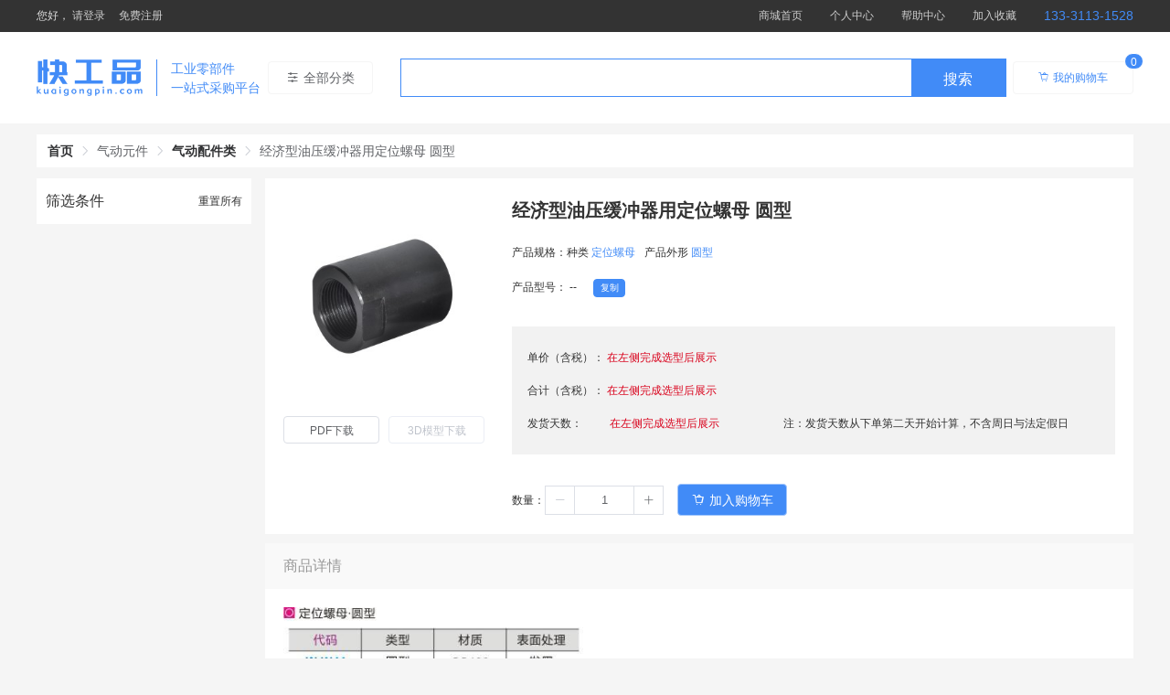

--- FILE ---
content_type: text/html; charset=utf-8
request_url: https://www.kuaigongpin.com/productDetail/WJN11
body_size: 3735
content:
<!doctype html>
<html data-n-head-ssr>
  <head >
    <title>经济型油压缓冲器用定位螺母 圆型 - 快工品</title><meta data-n-head="ssr" charset="utf-8"><meta data-n-head="ssr" name="viewport" content="width=device-width, user-scalable=no, initial-scale=1.0, maximum-scale=1.0, minimum-scale=1.0"><meta data-n-head="ssr" name="format-detection" content="telephone=no"><meta data-n-head="ssr" name="renderer" content="webkit"><meta data-n-head="ssr" name="force-rendering" content="webkit"><meta data-n-head="ssr" name="applicable-device" content="pc"><meta data-n-head="ssr" data-hid="description" name="description" content="经济型油压缓冲器用定位螺母 圆型, 气动配件类, 气动元件"><meta data-n-head="ssr" data-hid="keywords" name="keywords" content="经济型油压缓冲器用定位螺母 圆型,气动配件类,气动元件,产品外形: 圆型,种类: 定位螺母"><link data-n-head="ssr" rel="icon" type="image/x-icon" href="/favicon.ico"><link rel="preload" href="https://static.kuaigongpin.com/prod/pc/client/25d886f.js" as="script"><link rel="preload" href="https://static.kuaigongpin.com/prod/pc/client/96ac4ec.js" as="script"><link rel="preload" href="https://static.kuaigongpin.com/prod/pc/client/a300916.js" as="script"><link rel="preload" href="https://static.kuaigongpin.com/prod/pc/client/css/d76ea70.css" as="style"><link rel="preload" href="https://static.kuaigongpin.com/prod/pc/client/e46ed77.js" as="script"><link rel="preload" href="https://static.kuaigongpin.com/prod/pc/client/css/d50cd02.css" as="style"><link rel="preload" href="https://static.kuaigongpin.com/prod/pc/client/e564835.js" as="script"><link rel="preload" href="https://static.kuaigongpin.com/prod/pc/client/0fa8467.js" as="script"><link rel="preload" href="https://static.kuaigongpin.com/prod/pc/client/63de4ad.js" as="script"><link rel="preload" href="https://static.kuaigongpin.com/prod/pc/client/c180c32.js" as="script"><link rel="preload" href="https://static.kuaigongpin.com/prod/pc/client/css/2becda3.css" as="style"><link rel="preload" href="https://static.kuaigongpin.com/prod/pc/client/ab47abd.js" as="script"><link rel="stylesheet" href="https://static.kuaigongpin.com/prod/pc/client/css/d76ea70.css"><link rel="stylesheet" href="https://static.kuaigongpin.com/prod/pc/client/css/d50cd02.css"><link rel="stylesheet" href="https://static.kuaigongpin.com/prod/pc/client/css/2becda3.css">
  </head>
  <body >
    <div data-server-rendered="true" id="__nuxt"><div id="__layout"><div><div class="app-topbar-wrap" data-v-012a3be1><div class="app-topbar lattice-width flex-row" data-v-012a3be1><div class="left-side flex-row" data-v-012a3be1><p data-v-012a3be1>
        您好，
        <a href="/auth/login" rel="nofollow" data-v-012a3be1>
          请登录
        </a></p> <a href="/auth/regist" rel="nofollow" data-v-012a3be1>
        免费注册
      </a></div> <div class="right-side flex-row" data-v-012a3be1><a href="/" class="nuxt-link-active" data-v-012a3be1>
        商城首页
      </a> <a href="/auth/login" rel="nofollow" data-v-012a3be1>
        个人中心
      </a> <a href="/static/help/faq" rel="nofollow" data-v-012a3be1>
        帮助中心
      </a> <a class="add-favorite" data-v-012a3be1>加入收藏</a> <a href="tel:133-3113-1528" class="tel" data-v-012a3be1>133-3113-1528</a></div></div></div> <div class="page" data-v-70d5cb4e><div class="fe-search-bar" data-v-43919117 data-v-70d5cb4e><div class="search-bar lattice-width flex-row" data-v-43919117><h1 data-v-43919117><a href="/" class="logo flex-row nuxt-link-active" data-v-43919117><img src="https://static.kuaigongpin.com/prod/pc/client/img/logo.54a9c42.png" alt="" data-v-43919117> <span data-v-43919117><i data-v-43919117>工业零部件</i> <i data-v-43919117>一站式采购平台</i></span></a></h1> <div class="center flex-row" data-v-43919117><span data-v-43919117><div role="tooltip" id="el-popover-7993" aria-hidden="true" class="el-popover el-popper global-popper-cates" style="width:950px;display:none;"><!----> <div class="cate-box" data-v-43919117><!----></div></div><span class="el-popover__reference-wrapper"><button type="button" class="el-button hover-cate el-button--default" data-v-43919117><!----><i class="el-icon-s-operation"></i><span>全部分类</span></button></span></span> <form class="el-form search-box el-form--inline" data-v-43919117><div aria-haspopup="listbox" role="combobox" aria-owns="el-autocomplete-7140" class="el-autocomplete" data-v-43919117><div class="el-input el-input-group el-input-group--append el-input--suffix"><!----><input type="text" autocomplete="off" valueKey="value" popperClass="fe-popover-suggest" placeholder="" fetchSuggestions="function () { [native code] }" debounce="300" placement="bottom-start" popperAppendToBody="true" class="el-input__inner"><!----><!----><div class="el-input-group__append"><span slot="suffix" class="iconsousuo iconfont eu-input-icon-repair" data-v-43919117>
              搜索
            </span></div><!----></div><div role="region" class="el-autocomplete-suggestion el-popper fe-popover-suggest" style="width:;display:none;"><div class="el-scrollbar"><div class="el-autocomplete-suggestion__wrap el-scrollbar__wrap el-scrollbar__wrap--hidden-default"><ul class="el-scrollbar__view el-autocomplete-suggestion__list"></ul></div><div class="el-scrollbar__bar is-horizontal"><div class="el-scrollbar__thumb" style="width:0;transform:translateX(0%);ms-transform:translateX(0%);webkit-transform:translateX(0%);"></div></div><div class="el-scrollbar__bar is-vertical"><div class="el-scrollbar__thumb" style="height:0;transform:translateY(0%);ms-transform:translateY(0%);webkit-transform:translateY(0%);"></div></div></div></div></div></form></div> <a href="/auth/login" data-v-43919117><div class="el-badge my-cart" data-v-43919117><button type="button" class="el-button el-button--default is-plain" data-v-43919117><!----><i class="el-icon-shopping-cart-full"></i><span>我的购物车</span></button><sup class="el-badge__content el-badge__content--primary is-fixed">0</sup></div></a></div></div> <div class="crumbbox lattice-width" data-v-70d5cb4e><div class="fe-breadcrumb flex-row" data-v-c6437f2c data-v-70d5cb4e><div aria-label="Breadcrumb" role="navigation" class="el-breadcrumb" data-v-c6437f2c><span class="el-breadcrumb__item" data-v-c6437f2c><span role="link" class="el-breadcrumb__inner is-link">首页</span><span role="presentation" class="el-breadcrumb__separator"></span></span><span class="el-breadcrumb__item" data-v-c6437f2c><span role="link" class="el-breadcrumb__inner">气动元件</span><span role="presentation" class="el-breadcrumb__separator"></span></span><span class="el-breadcrumb__item" data-v-c6437f2c><span role="link" class="el-breadcrumb__inner is-link">气动配件类</span><span role="presentation" class="el-breadcrumb__separator"></span></span><span class="el-breadcrumb__item" data-v-c6437f2c><span role="link" class="el-breadcrumb__inner">经济型油压缓冲器用定位螺母 圆型</span><span role="presentation" class="el-breadcrumb__separator"></span></span></div></div></div> <div class="mainbox flex-row lattice-width" data-v-70d5cb4e><div class="leftBox" data-v-70d5cb4e><div class="product-filter" data-v-3e330da0 data-v-70d5cb4e><div id="ID_FILTER_TITLE" class="title flex-row" data-v-3e330da0><p data-v-3e330da0>筛选条件</p> <p class="btn-reset" data-v-3e330da0>重置所有</p></div> </div></div> <div class="rightBox" data-v-70d5cb4e><div class="product-detail" data-v-61a9f397 data-v-70d5cb4e><div class="basic flex-row" data-v-61a9f397><div class="left" data-v-61a9f397><img src="https://static.kuaigongpin.com/famall/data/famall/img/productHead/EgiY2RHdhg5AyvMfxl3Yn.jpg" alt class="product-img" data-v-61a9f397> <div class="btns flex-row" data-v-61a9f397><button type="button" class="el-button el-button--default is-plain" data-v-61a9f397><!----><!----><span>PDF下载</span></button> <button disabled="disabled" type="button" class="el-button el-button--default is-disabled is-plain" data-v-61a9f397><!----><!----><span>3D模型下载</span></button></div></div> <div class="right flex-1" data-v-61a9f397><h1 class="prodcut-name" data-v-61a9f397>经济型油压缓冲器用定位螺母 圆型</h1> <p class="condition" data-v-61a9f397>
        产品规格：<span data-v-61a9f397>种类</span> <b data-v-61a9f397>定位螺母</b><span data-v-61a9f397>产品外形</span> <b data-v-61a9f397>圆型</b></p> <p class="model" data-v-61a9f397>
        产品型号：
        <span data-v-61a9f397>--</span> <button type="button" class="el-button btn-copy el-button--primary" data-v-61a9f397><!----><!----><span>复制</span></button></p> <div class="box" data-v-61a9f397><p data-v-61a9f397>单价（含税）：
          <b data-v-61a9f397>在左侧完成选型后展示</b></p> <p data-v-61a9f397>合计（含税）：
          <b data-v-61a9f397>在左侧完成选型后展示</b></p> <p data-v-61a9f397>
          发货天数：<b style="margin-left: 30px" data-v-61a9f397>在左侧完成选型后展示</b><span style="margin-left: 70px" data-v-61a9f397>注：发货天数从下单第二天开始计算，不含周日与法定假日</span></p></div> <div class="actions flex-row" data-v-61a9f397><p data-v-61a9f397>数量：</p> <div class="fe-input-number el-input-number el-input-number--small" data-v-61a9f397><span role="button" class="el-input-number__decrease is-disabled"><i class="el-icon-minus"></i></span><span role="button" class="el-input-number__increase"><i class="el-icon-plus"></i></span><div class="el-input el-input--small"><!----><input type="text" autocomplete="off" max="Infinity" min="1" class="el-input__inner"><!----><!----><!----><!----></div></div> <button disabled="disabled" type="button" class="el-button el-button--primary is-disabled" data-v-61a9f397><!----><i class="el-icon-shopping-cart-full"></i><span>加入购物车</span></button></div></div></div> <div class="more" data-v-61a9f397><div class="sec-title" data-v-61a9f397>商品详情</div> <div class="sec-content" data-v-61a9f397><img src="https://static.kuaigongpin.com/famall/data/famall/img/productDetail/2fScxGn2Zaux7eVnh8p8jG.jpg" alt data-v-61a9f397></div></div> <!----></div></div></div> <!----></div> <div class="app-footer-wrap" data-v-20dded5a><div class="footer-top" data-v-20dded5a><div class="top lattice-width flex-row" data-v-20dded5a><div class="item flex-row" data-v-20dded5a><i class="iconfont icon-pinzhi2" data-v-20dded5a></i> <span data-v-20dded5a>质优价廉</span></div> <div class="item flex-row" data-v-20dded5a><i class="iconfont icon-songhuo" data-v-20dded5a></i> <span data-v-20dded5a>快速交付</span></div> <div class="item flex-row" data-v-20dded5a><i class="iconfont icon-kefu" data-v-20dded5a></i> <span data-v-20dded5a>专业顾问</span></div></div></div> <div class="footer-btm" data-v-20dded5a><div class="lattice-width" data-v-20dded5a><ul class="links flex-row" data-v-20dded5a><li class="link-item" data-v-20dded5a><a href="/static/about/aboutUs" rel="nofollow" data-v-20dded5a>
            关于我们
          </a></li> <li class="link-item" data-v-20dded5a><a href="/static/about/contactUs" rel="nofollow" data-v-20dded5a>
            联系我们
          </a></li> <li class="link-item" data-v-20dded5a><a href="/static/help/faq" rel="nofollow" data-v-20dded5a>
            常见问题
          </a></li> <li class="link-item" data-v-20dded5a><a href="/static/help/deliver" rel="nofollow" data-v-20dded5a>
            物流说明
          </a></li> <li class="link-item" data-v-20dded5a><a href="/static/help/handover" rel="nofollow" data-v-20dded5a>
            交期说明
          </a></li> <li class="link-item" data-v-20dded5a><a href="/static/help/pay" rel="nofollow" data-v-20dded5a>
            支付方式
          </a></li> <li class="link-item" data-v-20dded5a><a href="/feedback" rel="nofollow" data-v-20dded5a>
            问题反馈
          </a></li></ul> <p data-v-20dded5a>CopyRight @ 快工品 2022</p> <div class="bottom flex-row" data-v-20dded5a><a href="https://beian.miit.gov.cn/#/Integrated/index" target="_blank" rel="nofollow" class="a-link" data-v-20dded5a>京ICP备2022012008号</a></div></div></div></div></div></div></div><script>window.__NUXT__=(function(a,b,c,d,e,f,g,h){return {layout:"default",data:[{error:{isShowError:false,statusCode:200},productCode:f,productDetail:{productId:1357,productCode:f,productName:a,mainImgPath:"data\u002Ffamall\u002Fimg\u002FproductHead\u002FEgiY2RHdhg5AyvMfxl3Yn.jpg",descText:g,descImgPath:h,cateCode:"D",cateName:b,classCode:"D04",className:c,specPdfPath:"data\u002Ffamall\u002Fpdf\u002F5Mbiw0xbJh3O4KF4ai8aVj.pdf",engineeringDraw2dPath:h,prodPropMap:{"种类":"定位螺母","产品外形":"圆型"},productDesc:"经济型油压缓冲器用定位螺母 圆型, 气动配件类, 气动元件",keywordList:[a,c,b,"产品外形: 圆型","种类: 定位螺母"]},crumbs:[{name:"首页",path:d},{name:b},{name:c,path:"\u002FproductList\u002FD\u002FD04"},{name:a}],filterMap:{}}],fetch:{},error:g,state:{cart:{shoppingCart:[],checkedIdList:[]},user:{token:e,info:{uid:e,userName:e}}},serverRendered:true,routePath:"\u002FproductDetail\u002FWJN11",config:{_app:{basePath:d,assetsPath:d,cdnURL:"https:\u002F\u002Fstatic.kuaigongpin.com\u002Fprod\u002Fpc\u002Fclient\u002F"}}}}("经济型油压缓冲器用定位螺母 圆型","气动元件","气动配件类","\u002F","","WJN11",null,"data\u002Ffamall\u002Fimg\u002FproductDetail\u002F2fScxGn2Zaux7eVnh8p8jG.jpg"));</script><script src="https://static.kuaigongpin.com/prod/pc/client/25d886f.js" defer></script><script src="https://static.kuaigongpin.com/prod/pc/client/e564835.js" defer></script><script src="https://static.kuaigongpin.com/prod/pc/client/0fa8467.js" defer></script><script src="https://static.kuaigongpin.com/prod/pc/client/63de4ad.js" defer></script><script src="https://static.kuaigongpin.com/prod/pc/client/c180c32.js" defer></script><script src="https://static.kuaigongpin.com/prod/pc/client/ab47abd.js" defer></script><script src="https://static.kuaigongpin.com/prod/pc/client/96ac4ec.js" defer></script><script src="https://static.kuaigongpin.com/prod/pc/client/a300916.js" defer></script><script src="https://static.kuaigongpin.com/prod/pc/client/e46ed77.js" defer></script>
  </body>
</html>


--- FILE ---
content_type: text/css
request_url: https://static.kuaigongpin.com/prod/pc/client/css/79e840b.css
body_size: 636
content:
.info-bar[data-v-de03b986]{justify-content:space-between;position:relative;padding:29px 0;height:100px;width:100%;background-color:#fff;z-index:1;box-sizing:border-box}.logo[data-v-de03b986]{height:40px}.logo img[data-v-de03b986]{display:block;height:100%}.logo span[data-v-de03b986]{display:block;height:40px;margin-left:15px;padding-left:15px;border-left:1px solid #418bf7}.logo span i[data-v-de03b986]{display:block;font-size:14px;color:#418bf7;font-weight:500}.tip[data-v-de03b986]{font-size:12px;color:#999}.tip a[data-v-de03b986]{color:#418bf7}.login-container[data-v-5180c544]{position:relative;justify-content:center;align-items:center;width:100%;overflow:hidden}.login-container .bg-img[data-v-5180c544]{position:absolute;top:0;left:0;right:0;bottom:0;background-color:#fff;background-image:url(https://static.kuaigongpin.com/prod/pc/client/img/login_bg.4ce7619.jpeg);background-size:cover;background-repeat:no-repeat}.login-container .login-form[data-v-5180c544]{position:relative;display:flex;flex-direction:column;justify-content:center;z-index:1;padding-bottom:150px;width:380px;overflow:hidden;background:#fff}.login-container .login-form[data-v-5180c544] .el-input{display:inline-block;height:48px}.login-container .login-form[data-v-5180c544] .el-input .el-input__prefix{margin-left:10px}.login-container .login-form[data-v-5180c544] .el-input .el-input__prefix i{font-size:20px;line-height:50px}.login-container .login-form[data-v-5180c544] .el-input input{background:transparent;-webkit-appearance:none;border-radius:0;padding:12px 50px;height:48px}.login-container .login-form[data-v-5180c544] .el-input input:-webkit-autofill{box-shadow:inset 0 0 0 1000px #283443!important;-webkit-text-fill-color:#fff!important}.login-container .login-form[data-v-5180c544] .el-input input::-webkit-input-placeholder{color:#666}.login-container .login-form[data-v-5180c544] .el-input input:-moz-placeholder,.login-container .login-form[data-v-5180c544] .el-input input::-moz-placeholder{color:#666}.login-container .login-form[data-v-5180c544] .el-input input:-ms-input-placeholder{color:#666}.login-container .login-form .el-form-item[data-v-5180c544]{padding:0 40px;background:hsla(0,0%,100%,.3);border-radius:5px;color:#454545}.login-container .loginbox[data-v-5180c544]{position:relative;z-index:1;height:600px;justify-content:flex-end}.login-container .btn-login[data-v-5180c544]{margin-top:28px;width:100%;height:45px;font-size:14px}.login-container .tips[data-v-5180c544]{padding:0 40px;justify-content:space-between;font-size:14px;color:#fff;margin-bottom:10px;box-sizing:border-box}.login-container .tips a[data-v-5180c544]{font-size:12px;color:#418bf7}.login-container .title-container[data-v-5180c544]{position:relative;height:78px;line-height:78px}.login-container .title-container .title[data-v-5180c544]{font-size:20px;color:#999;text-align:center;font-weight:700}.login-container .title-container p[data-v-5180c544]{text-align:center;color:#333}

--- FILE ---
content_type: text/css
request_url: https://static.kuaigongpin.com/prod/pc/client/css/882b780.css
body_size: 824
content:
.info-bar[data-v-de03b986]{justify-content:space-between;position:relative;padding:29px 0;height:100px;width:100%;background-color:#fff;z-index:1;box-sizing:border-box}.logo[data-v-de03b986]{height:40px}.logo img[data-v-de03b986]{display:block;height:100%}.logo span[data-v-de03b986]{display:block;height:40px;margin-left:15px;padding-left:15px;border-left:1px solid #418bf7}.logo span i[data-v-de03b986]{display:block;font-size:14px;color:#418bf7;font-weight:500}.tip[data-v-de03b986]{font-size:12px;color:#999}.tip a[data-v-de03b986]{color:#418bf7}.regist-container[data-v-284e92b8]{align-items:center;min-height:100%;width:100%}.regist-container .regist-form[data-v-284e92b8],.regist-container[data-v-284e92b8]{position:relative;justify-content:center;overflow:hidden}.regist-container .regist-form[data-v-284e92b8]{margin:0 auto;display:flex;flex-direction:column;z-index:1;width:370px;padding:35px}.regist-container .regist-form[data-v-284e92b8] .el-input{height:50px}.regist-container .regist-form[data-v-284e92b8] .el-input .el-input__prefix{margin-left:10px}.regist-container .regist-form[data-v-284e92b8] .el-input .el-input__prefix i{font-size:20px;line-height:50px}.regist-container .regist-form[data-v-284e92b8] .el-input input{background:transparent;-webkit-appearance:none;border-radius:0;padding:12px 12px 12px 50px;height:50px}.regist-container .regist-form[data-v-284e92b8] .el-input input:-webkit-autofill{box-shadow:inset 0 0 0 1000px #283443!important;-webkit-text-fill-color:#fff!important}.regist-container .regist-form[data-v-284e92b8] .el-input input::-webkit-input-placeholder{color:#666}.regist-container .regist-form[data-v-284e92b8] .el-input input:-moz-placeholder,.regist-container .regist-form[data-v-284e92b8] .el-input input::-moz-placeholder{color:#666}.regist-container .regist-form[data-v-284e92b8] .el-input input:-ms-input-placeholder{color:#666}.regist-container .regist-form .el-form-item[data-v-284e92b8]{background:hsla(0,0%,100%,.3);border-radius:5px;color:#454545}.regist-container .registbox[data-v-284e92b8]{margin:15px 0 0;position:relative;z-index:1;justify-content:center;background:#fff}.regist-container .tips[data-v-284e92b8]{font-size:15px;color:#999;cursor:pointer}.regist-container .tips .icon-agreement[data-v-284e92b8]{position:relative;top:1px;margin-right:10px;font-size:18px}.regist-container .tips .el-icon-success[data-v-284e92b8],.regist-container .tips a[data-v-284e92b8]{color:#418bf7}.regist-container .title-container[data-v-284e92b8]{position:relative;padding:30px}.regist-container .title-container .title[data-v-284e92b8]{font-size:16px;color:#999;font-weight:400}.regist-container .title-container p[data-v-284e92b8]{text-align:center;color:#333}.regist-container .form-sms-code[data-v-284e92b8] .el-input{position:relative}.regist-container .form-sms-code[data-v-284e92b8] .el-input-group__append{padding:0 10px;background-color:transparent;position:absolute;right:1px;top:1px;height:48px;width:100px;line-height:48px;border:none}.regist-container .form-sms-code[data-v-284e92b8] .el-input-group__append a{color:#418bf7;font-size:12px}.regist-container .form-job-title[data-v-284e92b8]{position:relative}.regist-container .form-job-title .el-select[data-v-284e92b8]{width:100%}.regist-container .form-job-title .iconfont[data-v-284e92b8]{position:absolute;top:0;left:18px;line-height:50px;font-size:20px;color:#c0c4cc}.btn-regist[data-v-284e92b8]{height:45px;width:100%;margin-top:35px}.successbox[data-v-284e92b8]{margin:15px 0;padding:115px 0;position:relative;z-index:1;justify-content:center;background:#fff;justify-content:flex-start;align-items:center}.successbox .icon-success[data-v-284e92b8]{margin-bottom:20px;font-size:100px;color:#418bf7}.successbox>p[data-v-284e92b8]{font-size:14px;color:#999}.successbox .btns[data-v-284e92b8]{margin-top:20px}.successbox .btns .el-button[data-v-284e92b8]{width:200px;height:45px;padding:0;border-radius:0;font-size:12px}.successbox .btns .el-button--primary a[data-v-284e92b8]{color:#fff}.successbox .btns .el-button--default[data-v-284e92b8]{border-color:#418bf7;color:#418bf7;position:relative;top:1px}.successbox .btns .el-button--default a[data-v-284e92b8],.successbox .btns .el-button--default i[data-v-284e92b8]{color:#418bf7}.successbox .btns .el-button--default i[data-v-284e92b8]{font-size:14px}

--- FILE ---
content_type: text/css
request_url: https://static.kuaigongpin.com/prod/pc/client/css/bc09aae.css
body_size: 1319
content:
.login-page[data-v-223d3770]{position:fixed;left:0;top:0;width:100%;height:100%;z-index:20;background:rgba(0,0,0,.8)}.authentication[data-v-223d3770]{text-align:center;width:375px;background:#fff;height:550px;box-shadow:2px 2px 10px 0 rgba(0,0,0,.15);border-radius:4px;padding:0 40px;position:absolute;top:50%;left:50%;transform:translateX(-50%) translateY(-50%)}.closeIcon[data-v-223d3770]{width:30px;height:30px;font-size:24px;position:absolute;top:5px;right:5px;cursor:pointer;z-index:99}.weiXinTipText[data-v-223d3770]{font-size:14px;color:#7f7f7f}.authenticationLogo[data-v-223d3770]{position:relative;display:flex;align-items:flex-end;justify-content:center;border-bottom:1px solid rgba(0,0,0,.05);padding:29px 24px 15px}.authenticationLogo .img[data-v-223d3770]{width:124px}.authenticationTab[data-v-223d3770]{display:flex;justify-content:center;margin:25px 0 0;width:100%}.authenticationTab .tab[data-v-223d3770]{width:100%}.authenticationTab .tab[data-v-223d3770] .el-tabs__item,.authenticationTab .tab[data-v-223d3770] :global(.el-tabs__nav){border:none}.authenticationFromInput[data-v-223d3770]{margin-bottom:24px;font-size:12px}.authenticationInputIcon[data-v-223d3770]{height:100%;display:flex;align-items:center;padding-left:6px}.authenticationInputIcon img[data-v-223d3770]{width:14px}.authenticationOther[data-v-223d3770]{font-size:14px}.authenticationOther .saveAccount[data-v-223d3770]{float:left}.authenticationOther .forgetPasswordLink[data-v-223d3770]{float:right;color:#418bf7}.saveAccountIcon[data-v-223d3770]{width:12px;margin-bottom:4px}.authenticationBtnBox[data-v-223d3770]{padding:20px 0}.authenticationBtn[data-v-223d3770]{width:100%}.authenticationBtnLink[data-v-223d3770]{padding:20px 0 0}.sec-top[data-v-d640301e]{margin:15px 0}.sec-top .sec-top-content[data-v-d640301e]{height:430px;justify-content:space-between}.sec-top .sec-top-content>div[data-v-d640301e]{height:100%}.sec-top .left-side[data-v-d640301e]{position:relative;justify-content:space-between;align-items:flex-start;width:1000px}.sec-top .right-side[data-v-d640301e]{width:190px;background-color:#fff}.sec-top .right-side h3[data-v-d640301e]{padding:15px;text-align:center}.sec-top .right-side .btns[data-v-d640301e]{justify-content:center}.sec-top .right-side .btns .el-button[data-v-d640301e]{width:60px;height:25px;padding:0;font-size:12px}.sec-top .right-side .login h3[data-v-d640301e]{text-align:left}.sec-top .right-side .login h3 a[data-v-d640301e]:hover{color:#418bf7}.sec-top .right-side .login .btns[data-v-d640301e]{padding-left:15px;justify-content:flex-start}.sec-top .right-side .unlogin .login-text[data-v-d640301e]{margin-right:15px;color:#fff}.sec-top .right-side .actions[data-v-d640301e]{margin-top:15px;border-top:1px solid #f5f5f5;padding:20px}.sec-top .right-side .actions>p[data-v-d640301e]{margin-bottom:10px;color:#418bf7}.sec-top .right-side .actions .list[data-v-d640301e]{flex-wrap:wrap;list-style:none}.sec-top .right-side .actions .list-item[data-v-d640301e]{margin-bottom:25px;width:33%;text-align:center;cursor:pointer}.sec-top .right-side .actions .list-item i[data-v-d640301e]{margin-bottom:5px;display:block;text-align:center;color:#418bf7}.sec-top .right-side .actions .list-item span[data-v-d640301e]{font-size:12px;color:#333}.sec-top .right-side .infos[data-v-d640301e]{border-top:1px solid #f5f5f5;padding:12px 20px 0;font-size:12px}.sec-top .right-side .infos .info-title[data-v-d640301e]{margin-bottom:12px;justify-content:space-between}.sec-top .right-side .infos .info-title span[data-v-d640301e]{margin-right:15px;cursor:pointer}.sec-top .right-side .infos .info-title .is-active[data-v-d640301e],.sec-top .right-side .infos .info-title a[data-v-d640301e]{color:#418bf7}.sec-top .right-side .infos .info-list[data-v-d640301e]{height:72px}.sec-top .right-side .infos .info-list a[data-v-d640301e]{display:block;height:24px;line-height:24px;overflow:hidden;text-overflow:ellipsis;white-space:nowrap}.sec-top .right-side .infos .info-list a[data-v-d640301e]:hover{color:#418bf7}.sec-top .right-side .infos .info-list[data-v-d640301e] .el-loading-spinner .circular{width:30px;height:30px}.sec-top .cate-box-wrap[data-v-d640301e]{padding:10px 0;margin-right:10px;width:200px;height:100%;background-color:#fff;box-sizing:border-box}.sec-top .cate-box[data-v-d640301e]{height:100%;overflow-y:auto}.sec-top .cate-list[data-v-d640301e]{list-style:none}.sec-top .cate-list .cate-item[data-v-d640301e]{height:40px;line-height:40px;text-indent:20px;font-size:14px}.sec-top .cate-list .cate-item>span[data-v-d640301e]{color:#222;cursor:default}.sec-top .cate-list .cate-item:hover>span[data-v-d640301e]{font-weight:700}.sec-top .cate-sublist[data-v-d640301e]{padding:20px;position:absolute;left:180px;top:0;right:0;height:100%;background:#fff;z-index:3;box-sizing:border-box;text-indent:0}.sec-top .cate-sublist .cate-name[data-v-d640301e]{font-size:15px;color:#333;font-weight:700}.sec-top .cate-sublist .sub-cate-list[data-v-d640301e]{flex-wrap:wrap;justify-content:flex-start}.sec-top .cate-sublist .sub-cate[data-v-d640301e]{width:33.3333%;font-size:14px;color:#333}.sec-top .cate-sublist .sub-cate[data-v-d640301e]:hover{color:#418bf7}.sec-top .banner-box[data-v-d640301e]{height:100%}.sec-top .banner-box[data-v-d640301e] .el-carousel__item .img-banner{display:block;width:100%;height:100%;background-position:50%;background-size:cover;background-repeat:no-repeat}.sec-products[data-v-d640301e]{margin-bottom:15px}.sec-products-content[data-v-d640301e]{background-color:#fff}.sec-products-content .title[data-v-d640301e]{height:68px;line-height:68px;border-bottom:1px solid #f5f5f5}.sec-products-content .title h2[data-v-d640301e]{font-size:20px;font-weight:700;text-indent:25px}.sec-products-content .list[data-v-d640301e]{flex-wrap:wrap}.sec-products-content .card-item[data-v-d640301e]{width:240px;height:268px;padding:15px;background:#fff;box-sizing:border-box;text-align:center;border-right:1px solid #f5f5f5;border-bottom:1px solid #f5f5f5}.sec-products-content .card-item .imgbox[data-v-d640301e]{margin:0 auto 20px;display:block;width:160px;height:160px}.sec-products-content .card-item img[data-v-d640301e]{margin:0 auto;display:block;max-width:100%;height:160px}.sec-products-content .card-item .name[data-v-d640301e]{margin-bottom:12px;display:block;font-size:14px;overflow:hidden;display:-webkit-box;-webkit-line-clamp:1;-webkit-box-orient:vertical}.sec-products-content .card-item .name[data-v-d640301e]:hover{color:#418bf7}.sec-products-content .card-item .desc[data-v-d640301e]{display:block;font-size:12px}

--- FILE ---
content_type: application/javascript
request_url: https://static.kuaigongpin.com/prod/pc/client/0fa8467.js
body_size: 29018
content:
/*! For license information please see LICENSES */
(window.webpackJsonp=window.webpackJsonp||[]).push([[0],{518:function(t,e,r){"use strict";var n=r(650),i=r(659);r=r(570);t.exports={formats:r,parse:i,stringify:n}},520:function(module,exports,__webpack_require__){(function(process,global){var __WEBPACK_AMD_DEFINE_RESULT__;!function(){"use strict";var ERROR="input is invalid type",WINDOW="object"==typeof window,root=WINDOW?window:{},WEB_WORKER=(root.JS_MD5_NO_WINDOW&&(WINDOW=!1),!WINDOW&&"object"==typeof self),NODE_JS=!root.JS_MD5_NO_NODE_JS&&"object"==typeof process&&process.versions&&process.versions.node,COMMON_JS=(NODE_JS?root=global:WEB_WORKER&&(root=self),!root.JS_MD5_NO_COMMON_JS&&"object"==typeof module&&module.exports),AMD=__webpack_require__(660),ARRAY_BUFFER=!root.JS_MD5_NO_ARRAY_BUFFER&&"undefined"!=typeof ArrayBuffer,HEX_CHARS="0123456789abcdef".split(""),EXTRA=[128,32768,8388608,-2147483648],SHIFT=[0,8,16,24],OUTPUT_TYPES=["hex","array","digest","buffer","arrayBuffer","base64"],BASE64_ENCODE_CHAR="ABCDEFGHIJKLMNOPQRSTUVWXYZabcdefghijklmnopqrstuvwxyz0123456789+/".split(""),blocks=[],buffer8,buffer,buffer8,blocks,createOutputMethod=(ARRAY_BUFFER&&(buffer=new ArrayBuffer(68),buffer8=new Uint8Array(buffer),blocks=new Uint32Array(buffer)),!root.JS_MD5_NO_NODE_JS&&Array.isArray||(Array.isArray=function(t){return"[object Array]"===Object.prototype.toString.call(t)}),!ARRAY_BUFFER||!root.JS_MD5_NO_ARRAY_BUFFER_IS_VIEW&&ArrayBuffer.isView||(ArrayBuffer.isView=function(t){return"object"==typeof t&&t.buffer&&t.buffer.constructor===ArrayBuffer}),function(t){return function(e){return new Md5(!0).update(e)[t]()}}),createMethod=function(){var t=createOutputMethod("hex");(t=NODE_JS?nodeWrap(t):t).create=function(){return new Md5},t.update=function(e){return t.create().update(e)};for(var e=0;e<OUTPUT_TYPES.length;++e){var r=OUTPUT_TYPES[e];t[r]=createOutputMethod(r)}return t},nodeWrap=function(method){var crypto=eval("require('crypto')"),Buffer=eval("require('buffer').Buffer"),nodeMethod=function(t){if("string"==typeof t)return crypto.createHash("md5").update(t,"utf8").digest("hex");if(null==t)throw ERROR;return t.constructor===ArrayBuffer&&(t=new Uint8Array(t)),Array.isArray(t)||ArrayBuffer.isView(t)||t.constructor===Buffer?crypto.createHash("md5").update(new Buffer(t)).digest("hex"):method(t)};return nodeMethod};function Md5(t){t?(blocks[0]=blocks[16]=blocks[1]=blocks[2]=blocks[3]=blocks[4]=blocks[5]=blocks[6]=blocks[7]=blocks[8]=blocks[9]=blocks[10]=blocks[11]=blocks[12]=blocks[13]=blocks[14]=blocks[15]=0,this.blocks=blocks,this.buffer8=buffer8):ARRAY_BUFFER?(t=new ArrayBuffer(68),this.buffer8=new Uint8Array(t),this.blocks=new Uint32Array(t)):this.blocks=[0,0,0,0,0,0,0,0,0,0,0,0,0,0,0,0,0],this.h0=this.h1=this.h2=this.h3=this.start=this.bytes=this.hBytes=0,this.finalized=this.hashed=!1,this.first=!0}Md5.prototype.update=function(t){if(!this.finalized){var e,r=typeof t;if("string"!=r){if("object"!=r)throw ERROR;if(null===t)throw ERROR;if(ARRAY_BUFFER&&t.constructor===ArrayBuffer)t=new Uint8Array(t);else if(!(Array.isArray(t)||ARRAY_BUFFER&&ArrayBuffer.isView(t)))throw ERROR;e=!0}for(var n,i,o=0,s=t.length,a=this.blocks,u=this.buffer8;o<s;){if(this.hashed&&(this.hashed=!1,a[0]=a[16],a[16]=a[1]=a[2]=a[3]=a[4]=a[5]=a[6]=a[7]=a[8]=a[9]=a[10]=a[11]=a[12]=a[13]=a[14]=a[15]=0),e)if(ARRAY_BUFFER)for(i=this.start;o<s&&i<64;++o)u[i++]=t[o];else for(i=this.start;o<s&&i<64;++o)a[i>>2]|=t[o]<<SHIFT[3&i++];else if(ARRAY_BUFFER)for(i=this.start;o<s&&i<64;++o)(n=t.charCodeAt(o))<128?u[i++]=n:(n<2048?u[i++]=192|n>>6:(n<55296||57344<=n?u[i++]=224|n>>12:(n=65536+((1023&n)<<10|1023&t.charCodeAt(++o)),u[i++]=240|n>>18,u[i++]=128|n>>12&63),u[i++]=128|n>>6&63),u[i++]=128|63&n);else for(i=this.start;o<s&&i<64;++o)(n=t.charCodeAt(o))<128?a[i>>2]|=n<<SHIFT[3&i++]:(n<2048?a[i>>2]|=(192|n>>6)<<SHIFT[3&i++]:(n<55296||57344<=n?a[i>>2]|=(224|n>>12)<<SHIFT[3&i++]:(n=65536+((1023&n)<<10|1023&t.charCodeAt(++o)),a[i>>2]|=(240|n>>18)<<SHIFT[3&i++],a[i>>2]|=(128|n>>12&63)<<SHIFT[3&i++]),a[i>>2]|=(128|n>>6&63)<<SHIFT[3&i++]),a[i>>2]|=(128|63&n)<<SHIFT[3&i++]);this.lastByteIndex=i,this.bytes+=i-this.start,64<=i?(this.start=i-64,this.hash(),this.hashed=!0):this.start=i}return 4294967295<this.bytes&&(this.hBytes+=this.bytes/4294967296<<0,this.bytes=this.bytes%4294967296),this}},Md5.prototype.finalize=function(){var t,e;this.finalized||(this.finalized=!0,(t=this.blocks)[(e=this.lastByteIndex)>>2]|=EXTRA[3&e],56<=e&&(this.hashed||this.hash(),t[0]=t[16],t[16]=t[1]=t[2]=t[3]=t[4]=t[5]=t[6]=t[7]=t[8]=t[9]=t[10]=t[11]=t[12]=t[13]=t[14]=t[15]=0),t[14]=this.bytes<<3,t[15]=this.hBytes<<3|this.bytes>>>29,this.hash())},Md5.prototype.hash=function(){var t,e,r,n,i,o=this.blocks,s=this.first?((s=((t=((t=o[0]-680876937)<<7|t>>>25)-271733879<<0)^(e=((e=(-271733879^(r=((r=(-1732584194^2004318071&t)+o[1]-117830708)<<12|r>>>20)+t<<0)&(-271733879^t))+o[2]-1126478375)<<17|e>>>15)+r<<0)&(r^t))+o[3]-1316259209)<<22|s>>>10)+e<<0:(t=this.h0,s=this.h1,e=this.h2,((s+=((t=((t+=((r=this.h3)^s&(e^r))+o[0]-680876936)<<7|t>>>25)+s<<0)^(e=((e+=(s^(r=((r+=(e^t&(s^e))+o[1]-389564586)<<12|r>>>20)+t<<0)&(t^s))+o[2]+606105819)<<17|e>>>15)+r<<0)&(r^t))+o[3]-1044525330)<<22|s>>>10)+e<<0);s=((s+=((t=((t+=(r^s&(e^r))+o[4]-176418897)<<7|t>>>25)+s<<0)^(e=((e+=(s^(r=((r+=(e^t&(s^e))+o[5]+1200080426)<<12|r>>>20)+t<<0)&(t^s))+o[6]-1473231341)<<17|e>>>15)+r<<0)&(r^t))+o[7]-45705983)<<22|s>>>10)+e<<0,s=((s+=((t=((t+=(r^s&(e^r))+o[8]+1770035416)<<7|t>>>25)+s<<0)^(e=((e+=(s^(r=((r+=(e^t&(s^e))+o[9]-1958414417)<<12|r>>>20)+t<<0)&(t^s))+o[10]-42063)<<17|e>>>15)+r<<0)&(r^t))+o[11]-1990404162)<<22|s>>>10)+e<<0,s=((s+=((t=((t+=(r^s&(e^r))+o[12]+1804603682)<<7|t>>>25)+s<<0)^(e=((e+=(s^(r=((r+=(e^t&(s^e))+o[13]-40341101)<<12|r>>>20)+t<<0)&(t^s))+o[14]-1502002290)<<17|e>>>15)+r<<0)&(r^t))+o[15]+1236535329)<<22|s>>>10)+e<<0,s=((s+=((r=((r+=(s^e&((t=((t+=(e^r&(s^e))+o[1]-165796510)<<5|t>>>27)+s<<0)^s))+o[6]-1069501632)<<9|r>>>23)+t<<0)^t&((e=((e+=(t^s&(r^t))+o[11]+643717713)<<14|e>>>18)+r<<0)^r))+o[0]-373897302)<<20|s>>>12)+e<<0,s=((s+=((r=((r+=(s^e&((t=((t+=(e^r&(s^e))+o[5]-701558691)<<5|t>>>27)+s<<0)^s))+o[10]+38016083)<<9|r>>>23)+t<<0)^t&((e=((e+=(t^s&(r^t))+o[15]-660478335)<<14|e>>>18)+r<<0)^r))+o[4]-405537848)<<20|s>>>12)+e<<0,s=((s+=((r=((r+=(s^e&((t=((t+=(e^r&(s^e))+o[9]+568446438)<<5|t>>>27)+s<<0)^s))+o[14]-1019803690)<<9|r>>>23)+t<<0)^t&((e=((e+=(t^s&(r^t))+o[3]-187363961)<<14|e>>>18)+r<<0)^r))+o[8]+1163531501)<<20|s>>>12)+e<<0,s=((s+=((r=((r+=(s^e&((t=((t+=(e^r&(s^e))+o[13]-1444681467)<<5|t>>>27)+s<<0)^s))+o[2]-51403784)<<9|r>>>23)+t<<0)^t&((e=((e+=(t^s&(r^t))+o[7]+1735328473)<<14|e>>>18)+r<<0)^r))+o[12]-1926607734)<<20|s>>>12)+e<<0,s=((s+=((i=(r=((r+=((n=s^e)^(t=((t+=(n^r)+o[5]-378558)<<4|t>>>28)+s<<0))+o[8]-2022574463)<<11|r>>>21)+t<<0)^t)^(e=((e+=(i^s)+o[11]+1839030562)<<16|e>>>16)+r<<0))+o[14]-35309556)<<23|s>>>9)+e<<0,s=((s+=((i=(r=((r+=((n=s^e)^(t=((t+=(n^r)+o[1]-1530992060)<<4|t>>>28)+s<<0))+o[4]+1272893353)<<11|r>>>21)+t<<0)^t)^(e=((e+=(i^s)+o[7]-155497632)<<16|e>>>16)+r<<0))+o[10]-1094730640)<<23|s>>>9)+e<<0,s=((s+=((i=(r=((r+=((n=s^e)^(t=((t+=(n^r)+o[13]+681279174)<<4|t>>>28)+s<<0))+o[0]-358537222)<<11|r>>>21)+t<<0)^t)^(e=((e+=(i^s)+o[3]-722521979)<<16|e>>>16)+r<<0))+o[6]+76029189)<<23|s>>>9)+e<<0,s=((s+=((i=(r=((r+=((n=s^e)^(t=((t+=(n^r)+o[9]-640364487)<<4|t>>>28)+s<<0))+o[12]-421815835)<<11|r>>>21)+t<<0)^t)^(e=((e+=(i^s)+o[15]+530742520)<<16|e>>>16)+r<<0))+o[2]-995338651)<<23|s>>>9)+e<<0,s=((s+=((r=((r+=(s^((t=((t+=(e^(s|~r))+o[0]-198630844)<<6|t>>>26)+s<<0)|~e))+o[7]+1126891415)<<10|r>>>22)+t<<0)^((e=((e+=(t^(r|~s))+o[14]-1416354905)<<15|e>>>17)+r<<0)|~t))+o[5]-57434055)<<21|s>>>11)+e<<0,s=((s+=((r=((r+=(s^((t=((t+=(e^(s|~r))+o[12]+1700485571)<<6|t>>>26)+s<<0)|~e))+o[3]-1894986606)<<10|r>>>22)+t<<0)^((e=((e+=(t^(r|~s))+o[10]-1051523)<<15|e>>>17)+r<<0)|~t))+o[1]-2054922799)<<21|s>>>11)+e<<0,s=((s+=((r=((r+=(s^((t=((t+=(e^(s|~r))+o[8]+1873313359)<<6|t>>>26)+s<<0)|~e))+o[15]-30611744)<<10|r>>>22)+t<<0)^((e=((e+=(t^(r|~s))+o[6]-1560198380)<<15|e>>>17)+r<<0)|~t))+o[13]+1309151649)<<21|s>>>11)+e<<0,s=((s+=((r=((r+=(s^((t=((t+=(e^(s|~r))+o[4]-145523070)<<6|t>>>26)+s<<0)|~e))+o[11]-1120210379)<<10|r>>>22)+t<<0)^((e=((e+=(t^(r|~s))+o[2]+718787259)<<15|e>>>17)+r<<0)|~t))+o[9]-343485551)<<21|s>>>11)+e<<0,this.first?(this.h0=t+1732584193<<0,this.h1=s-271733879<<0,this.h2=e-1732584194<<0,this.h3=r+271733878<<0,this.first=!1):(this.h0=this.h0+t<<0,this.h1=this.h1+s<<0,this.h2=this.h2+e<<0,this.h3=this.h3+r<<0)},Md5.prototype.hex=function(){this.finalize();var t=this.h0,e=this.h1,r=this.h2,n=this.h3;return HEX_CHARS[t>>4&15]+HEX_CHARS[15&t]+HEX_CHARS[t>>12&15]+HEX_CHARS[t>>8&15]+HEX_CHARS[t>>20&15]+HEX_CHARS[t>>16&15]+HEX_CHARS[t>>28&15]+HEX_CHARS[t>>24&15]+HEX_CHARS[e>>4&15]+HEX_CHARS[15&e]+HEX_CHARS[e>>12&15]+HEX_CHARS[e>>8&15]+HEX_CHARS[e>>20&15]+HEX_CHARS[e>>16&15]+HEX_CHARS[e>>28&15]+HEX_CHARS[e>>24&15]+HEX_CHARS[r>>4&15]+HEX_CHARS[15&r]+HEX_CHARS[r>>12&15]+HEX_CHARS[r>>8&15]+HEX_CHARS[r>>20&15]+HEX_CHARS[r>>16&15]+HEX_CHARS[r>>28&15]+HEX_CHARS[r>>24&15]+HEX_CHARS[n>>4&15]+HEX_CHARS[15&n]+HEX_CHARS[n>>12&15]+HEX_CHARS[n>>8&15]+HEX_CHARS[n>>20&15]+HEX_CHARS[n>>16&15]+HEX_CHARS[n>>28&15]+HEX_CHARS[n>>24&15]},Md5.prototype.toString=Md5.prototype.hex,Md5.prototype.digest=function(){this.finalize();var t=this.h0,e=this.h1,r=this.h2,n=this.h3;return[255&t,t>>8&255,t>>16&255,t>>24&255,255&e,e>>8&255,e>>16&255,e>>24&255,255&r,r>>8&255,r>>16&255,r>>24&255,255&n,n>>8&255,n>>16&255,n>>24&255]},Md5.prototype.array=Md5.prototype.digest,Md5.prototype.arrayBuffer=function(){this.finalize();var t=new ArrayBuffer(16),e=new Uint32Array(t);return e[0]=this.h0,e[1]=this.h1,e[2]=this.h2,e[3]=this.h3,t},Md5.prototype.buffer=Md5.prototype.arrayBuffer,Md5.prototype.base64=function(){for(var t,e,r,n="",i=this.array(),o=0;o<15;)t=i[o++],e=i[o++],r=i[o++],n+=BASE64_ENCODE_CHAR[t>>>2]+BASE64_ENCODE_CHAR[63&(t<<4|e>>>4)]+BASE64_ENCODE_CHAR[63&(e<<2|r>>>6)]+BASE64_ENCODE_CHAR[63&r];return t=i[o],n+(BASE64_ENCODE_CHAR[t>>>2]+BASE64_ENCODE_CHAR[t<<4&63]+"==")};var exports=createMethod();COMMON_JS?module.exports=exports:(root.md5=exports,AMD&&(__WEBPACK_AMD_DEFINE_RESULT__=function(){return exports}.call(exports,__webpack_require__,exports,module),void 0!==__WEBPACK_AMD_DEFINE_RESULT__&&(module.exports=__WEBPACK_AMD_DEFINE_RESULT__)))}()}).call(this,__webpack_require__(144),__webpack_require__(30))},521:function(t,e,r){"use strict";function u(t){return"0123456789abcdefghijklmnopqrstuvwxyz".charAt(t)}function n(t,e){return t&e}function a(t,e){return t|e}function o(t,e){return t^e}function h(t,e){return t&~e}r.r(e),r.d(e,"JSEncrypt",(function(){return dt}));var c,s="ABCDEFGHIJKLMNOPQRSTUVWXYZabcdefghijklmnopqrstuvwxyz0123456789+/";function f(t){for(var e,r="",n=0;n+3<=t.length;n+=3)e=parseInt(t.substring(n,n+3),16),r+=s.charAt(e>>6)+s.charAt(63&e);for(n+1==t.length?(e=parseInt(t.substring(n,n+1),16),r+=s.charAt(e<<2)):n+2==t.length&&(e=parseInt(t.substring(n,n+2),16),r+=s.charAt(e>>2)+s.charAt((3&e)<<4));0<(3&r.length);)r+="=";return r}function l(t){for(var e="",r=0,n=0,i=0;i<t.length&&"="!=t.charAt(i);++i){var o=s.indexOf(t.charAt(i));o<0||(r=0==r?(e+=u(o>>2),n=3&o,1):1==r?(e+=u(n<<2|o>>4),n=15&o,2):2==r?(e=(e+=u(n))+u(o>>2),n=3&o,3):(e=(e+=u(n<<2|o>>4))+u(15&o),0))}return 1==r&&(e+=u(n<<2)),e}var y,q=function(t){if(void 0===c){var e="0123456789ABCDEF",r=" \f\n\r\t \u2028\u2029";for(c={},s=0;s<16;++s)c[e.charAt(s)]=s;for(e=e.toLowerCase(),s=10;s<16;++s)c[e.charAt(s)]=s;for(s=0;s<r.length;++s)c[r.charAt(s)]=-1}for(var n=[],i=0,o=0,s=0;s<t.length;++s){var a=t.charAt(s);if("="==a)break;if(-1!=(a=c[a])){if(void 0===a)throw new Error("Illegal character at offset "+s);i|=a,2<=++o?(n[n.length]=i,o=i=0):i<<=4}}if(o)throw new Error("Hex encoding incomplete: 4 bits missing");return n},d={decode:function(t){if(void 0===y){var e="= \f\n\r\t \u2028\u2029";for(y=Object.create(null),o=0;o<64;++o)y["ABCDEFGHIJKLMNOPQRSTUVWXYZabcdefghijklmnopqrstuvwxyz0123456789+/".charAt(o)]=o;for(y["-"]=62,y._=63,o=0;o<e.length;++o)y[e.charAt(o)]=-1}for(var r=[],n=0,i=0,o=0;o<t.length;++o){var s=t.charAt(o);if("="==s)break;if(-1!=(s=y[s])){if(void 0===s)throw new Error("Illegal character at offset "+o);n|=s,4<=++i?(r[r.length]=n>>16,r[r.length]=n>>8&255,r[r.length]=255&n,i=n=0):n<<=6}}switch(i){case 1:throw new Error("Base64 encoding incomplete: at least 2 bits missing");case 2:r[r.length]=n>>10;break;case 3:r[r.length]=n>>16,r[r.length]=n>>8&255}return r},re:/-----BEGIN [^-]+-----([A-Za-z0-9+\/=\s]+)-----END [^-]+-----|begin-base64[^\n]+\n([A-Za-z0-9+\/=\s]+)====/,unarmor:function(t){var e=d.re.exec(t);if(e)if(e[1])t=e[1];else{if(!e[2])throw new Error("RegExp out of sync");t=e[2]}return d.decode(t)}},m=1e13,p=(v.prototype.mulAdd=function(t,e){for(var r,n=this.buf,i=n.length,o=0;o<i;++o)(r=n[o]*t+e)<m?e=0:r-=(e=0|r/m)*m,n[o]=r;0<e&&(n[o]=e)},v.prototype.sub=function(t){for(var e,r=this.buf,n=r.length,i=0;i<n;++i)t=(e=r[i]-t)<0?(e+=m,1):0,r[i]=e;for(;0===r[r.length-1];)r.pop()},v.prototype.toString=function(t){if(10!=(t||10))throw new Error("only base 10 is supported");for(var e=this.buf,r=e[e.length-1].toString(),n=e.length-2;0<=n;--n)r+=(m+e[n]).toString().substring(1);return r},v.prototype.valueOf=function(){for(var t=this.buf,e=0,r=t.length-1;0<=r;--r)e=e*m+t[r];return e},v.prototype.simplify=function(){var t=this.buf;return 1==t.length?t[0]:this},v);function v(t){this.buf=[+t||0]}var S=/^(\d\d)(0[1-9]|1[0-2])(0[1-9]|[12]\d|3[01])([01]\d|2[0-3])(?:([0-5]\d)(?:([0-5]\d)(?:[.,](\d{1,3}))?)?)?(Z|[-+](?:[0]\d|1[0-2])([0-5]\d)?)?$/,E=/^(\d\d\d\d)(0[1-9]|1[0-2])(0[1-9]|[12]\d|3[01])([01]\d|2[0-3])(?:([0-5]\d)(?:([0-5]\d)(?:[.,](\d{1,3}))?)?)?(Z|[-+](?:[0]\d|1[0-2])([0-5]\d)?)?$/;function A(t,e){return t.length>e?t.substring(0,e)+"…":t}T.prototype.get=function(t){if((t=void 0===t?this.pos++:t)>=this.enc.length)throw new Error("Requesting byte offset "+t+" on a stream of length "+this.enc.length);return"string"==typeof this.enc?this.enc.charCodeAt(t):this.enc[t]},T.prototype.hexByte=function(t){return this.hexDigits.charAt(t>>4&15)+this.hexDigits.charAt(15&t)},T.prototype.hexDump=function(t,e,r){for(var n="",i=t;i<e;++i)if(n+=this.hexByte(this.get(i)),!0!==r)switch(15&i){case 7:n+="  ";break;case 15:n+="\n";break;default:n+=" "}return n},T.prototype.isASCII=function(t,e){for(var r=t;r<e;++r){var n=this.get(r);if(n<32||176<n)return!1}return!0},T.prototype.parseStringISO=function(t,e){for(var r="",n=t;n<e;++n)r+=String.fromCharCode(this.get(n));return r},T.prototype.parseStringUTF=function(t,e){for(var r="",n=t;n<e;){var i=this.get(n++);r+=i<128?String.fromCharCode(i):191<i&&i<224?String.fromCharCode((31&i)<<6|63&this.get(n++)):String.fromCharCode((15&i)<<12|(63&this.get(n++))<<6|63&this.get(n++))}return r},T.prototype.parseStringBMP=function(t,e){for(var r,n,i="",o=t;o<e;)r=this.get(o++),n=this.get(o++),i+=String.fromCharCode(r<<8|n);return i},T.prototype.parseTime=function(t,e,r){return t=this.parseStringISO(t,e),(e=(r?S:E).exec(t))?(r&&(e[1]=+e[1],e[1]+=+e[1]<70?2e3:1900),t=e[1]+"-"+e[2]+"-"+e[3]+" "+e[4],e[5]&&(t+=":"+e[5],e[6]&&(t+=":"+e[6],e[7]&&(t+="."+e[7]))),e[8]&&(t+=" UTC","Z"!=e[8]&&(t+=e[8],e[9]&&(t+=":"+e[9]))),t):"Unrecognized time: "+t},T.prototype.parseInteger=function(t,e){for(var r,n=this.get(t),i=127<n,o=i?255:0,s="";n==o&&++t<e;)n=this.get(t);if(0==(r=e-t))return i?-1:0;if(4<r){for(s=n,r<<=3;0==(128&(+s^o));)s=+s<<1,--r;s="("+r+" bit)\n"}i&&(n-=256);for(var a=new p(n),u=t+1;u<e;++u)a.mulAdd(256,this.get(u));return s+a.toString()},T.prototype.parseBitString=function(t,e,r){for(var n=this.get(t),i="("+((e-t-1<<3)-n)+" bit)\n",o="",s=t+1;s<e;++s){for(var a=this.get(s),u=s==e-1?n:0,h=7;u<=h;--h)o+=a>>h&1?"1":"0";if(o.length>r)return i+A(o,r)}return i+o},T.prototype.parseOctetString=function(t,e,r){if(this.isASCII(t,e))return A(this.parseStringISO(t,e),r);var n=e-t,i="("+n+" byte)\n";(r/=2)<n&&(e=t+r);for(var o=t;o<e;++o)i+=this.hexByte(this.get(o));return r<n&&(i+="…"),i},T.prototype.parseOID=function(t,e,r){for(var n="",i=new p,o=0,s=t;s<e;++s){var a=this.get(s);if(i.mulAdd(128,127&a),o+=7,!(128&a)){if(""===n?n=(i=i.simplify())instanceof p?(i.sub(80),"2."+i.toString()):(a=i<80?i<40?0:1:2)+"."+(i-40*a):n+="."+i.toString(),n.length>r)return A(n,r);i=new p,o=0}}return 0<o&&(n+=".incomplete"),n};var w=T;function T(t,e){this.hexDigits="0123456789ABCDEF",t instanceof T?(this.enc=t.enc,this.pos=t.pos):(this.enc=t,this.pos=e)}R.prototype.typeName=function(){switch(this.tag.tagClass){case 0:switch(this.tag.tagNumber){case 0:return"EOC";case 1:return"BOOLEAN";case 2:return"INTEGER";case 3:return"BIT_STRING";case 4:return"OCTET_STRING";case 5:return"NULL";case 6:return"OBJECT_IDENTIFIER";case 7:return"ObjectDescriptor";case 8:return"EXTERNAL";case 9:return"REAL";case 10:return"ENUMERATED";case 11:return"EMBEDDED_PDV";case 12:return"UTF8String";case 16:return"SEQUENCE";case 17:return"SET";case 18:return"NumericString";case 19:return"PrintableString";case 20:return"TeletexString";case 21:return"VideotexString";case 22:return"IA5String";case 23:return"UTCTime";case 24:return"GeneralizedTime";case 25:return"GraphicString";case 26:return"VisibleString";case 27:return"GeneralString";case 28:return"UniversalString";case 30:return"BMPString"}return"Universal_"+this.tag.tagNumber.toString();case 1:return"Application_"+this.tag.tagNumber.toString();case 2:return"["+this.tag.tagNumber.toString()+"]";case 3:return"Private_"+this.tag.tagNumber.toString()}},R.prototype.content=function(t){if(void 0!==this.tag){void 0===t&&(t=1/0);var e=this.posContent(),r=Math.abs(this.length);if(!this.tag.isUniversal())return null!==this.sub?"("+this.sub.length+" elem)":this.stream.parseOctetString(e,e+r,t);switch(this.tag.tagNumber){case 1:return 0===this.stream.get(e)?"false":"true";case 2:return this.stream.parseInteger(e,e+r);case 3:return this.sub?"("+this.sub.length+" elem)":this.stream.parseBitString(e,e+r,t);case 4:return this.sub?"("+this.sub.length+" elem)":this.stream.parseOctetString(e,e+r,t);case 6:return this.stream.parseOID(e,e+r,t);case 16:case 17:return null!==this.sub?"("+this.sub.length+" elem)":"(no elem)";case 12:return A(this.stream.parseStringUTF(e,e+r),t);case 18:case 19:case 20:case 21:case 22:case 26:return A(this.stream.parseStringISO(e,e+r),t);case 30:return A(this.stream.parseStringBMP(e,e+r),t);case 23:case 24:return this.stream.parseTime(e,e+r,23==this.tag.tagNumber)}}return null},R.prototype.toString=function(){return this.typeName()+"@"+this.stream.pos+"[header:"+this.header+",length:"+this.length+",sub:"+(null===this.sub?"null":this.sub.length)+"]"},R.prototype.toPrettyString=function(t){var e=(t=void 0===t?"":t)+this.typeName()+" @"+this.stream.pos;if(0<=this.length&&(e+="+"),e+=this.length,this.tag.tagConstructed?e+=" (constructed)":!this.tag.isUniversal()||3!=this.tag.tagNumber&&4!=this.tag.tagNumber||null===this.sub||(e+=" (encapsulates)"),e+="\n",null!==this.sub){t+="  ";for(var r=0,n=this.sub.length;r<n;++r)e+=this.sub[r].toPrettyString(t)}return e},R.prototype.posStart=function(){return this.stream.pos},R.prototype.posContent=function(){return this.stream.pos+this.header},R.prototype.posEnd=function(){return this.stream.pos+this.header+Math.abs(this.length)},R.prototype.toHexString=function(){return this.stream.hexDump(this.posStart(),this.posEnd(),!0)},R.decodeLength=function(t){var e=127&(r=t.get());if(e==r)return e;if(6<e)throw new Error("Length over 48 bits not supported at position "+(t.pos-1));if(0==e)return null;for(var r=0,n=0;n<e;++n)r=256*r+t.get();return r},R.prototype.getHexStringValue=function(){var t=this.toHexString(),e=2*this.header,r=2*this.length;return t.substr(e,r)},R.decode=function(t){function e(){var t=[];if(null!==i){for(var e=o+i;r.pos<e;)t[t.length]=R.decode(r);if(r.pos!=e)throw new Error("Content size is not correct for container starting at offset "+o)}else try{for(;;){var n=R.decode(r);if(n.tag.isEOC())break;t[t.length]=n}i=o-r.pos}catch(t){throw new Error("Exception while decoding undefined length content: "+t)}return t}var r=t instanceof w?t:new w(t,0),n=(t=new w(r),new D(r)),i=R.decodeLength(r),o=r.pos,s=o-t.pos,a=null;if(n.tagConstructed)a=e();else if(n.isUniversal()&&(3==n.tagNumber||4==n.tagNumber))try{if(3==n.tagNumber&&0!=r.get())throw new Error("BIT STRINGs with unused bits cannot encapsulate.");a=e();for(var u=0;u<a.length;++u)if(a[u].tag.isEOC())throw new Error("EOC is not supposed to be actual content.")}catch(t){a=null}if(null===a){if(null===i)throw new Error("We can't skip over an invalid tag with undefined length at offset "+o);r.pos=o+Math.abs(i)}return new R(t,s,i,n,a)};var O=R;function R(t,e,r,n,i){if(!(n instanceof D))throw new Error("Invalid tag value.");this.stream=t,this.header=e,this.length=r,this.tag=n,this.sub=i}x.prototype.isUniversal=function(){return 0===this.tagClass},x.prototype.isEOC=function(){return 0===this.tagClass&&0===this.tagNumber};var D=x;function x(t){var e=t.get();if(this.tagClass=e>>6,this.tagConstructed=0!=(32&e),this.tagNumber=31&e,31==this.tagNumber){for(var r=new p;e=t.get(),r.mulAdd(128,127&e),128&e;);this.tagNumber=r.simplify()}}var B=[2,3,5,7,11,13,17,19,23,29,31,37,41,43,47,53,59,61,67,71,73,79,83,89,97,101,103,107,109,113,127,131,137,139,149,151,157,163,167,173,179,181,191,193,197,199,211,223,227,229,233,239,241,251,257,263,269,271,277,281,283,293,307,311,313,317,331,337,347,349,353,359,367,373,379,383,389,397,401,409,419,421,431,433,439,443,449,457,461,463,467,479,487,491,499,503,509,521,523,541,547,557,563,569,571,577,587,593,599,601,607,613,617,619,631,641,643,647,653,659,661,673,677,683,691,701,709,719,727,733,739,743,751,757,761,769,773,787,797,809,811,821,823,827,829,839,853,857,859,863,877,881,883,887,907,911,919,929,937,941,947,953,967,971,977,983,991,997],P=(1<<26)/B[B.length-1],g=(j.prototype.toString=function(t){if(this.s<0)return"-"+this.negate().toString(t);var e;if(16==t)e=4;else if(8==t)e=3;else if(2==t)e=1;else if(32==t)e=5;else{if(4!=t)return this.toRadix(t);e=2}var r,n=(1<<e)-1,i=!1,o="",s=this.t,a=this.DB-s*this.DB%e;if(0<s--)for(a<this.DB&&0<(r=this[s]>>a)&&(i=!0,o=u(r));0<=s;)a<e?(r=(this[s]&(1<<a)-1)<<e-a,r|=this[--s]>>(a+=this.DB-e)):(r=this[s]>>(a-=e)&n,a<=0&&(a+=this.DB,--s)),(i=0<r||i)&&(o+=u(r));return i?o:"0"},j.prototype.negate=function(){var t=C();return j.ZERO.subTo(this,t),t},j.prototype.abs=function(){return this.s<0?this.negate():this},j.prototype.compareTo=function(t){var e=this.s-t.s;if(0!=e)return e;var r=this.t;if(0!=(e=r-t.t))return this.s<0?-e:e;for(;0<=--r;)if(0!=(e=this[r]-t[r]))return e;return 0},j.prototype.bitLength=function(){return this.t<=0?0:this.DB*(this.t-1)+z(this[this.t-1]^this.s&this.DM)},j.prototype.mod=function(t){var e=C();return this.abs().divRemTo(t,null,e),this.s<0&&0<e.compareTo(j.ZERO)&&t.subTo(e,e),e},j.prototype.modPowInt=function(t,e){return e=new(t<256||e.isEven()?I:M)(e),this.exp(t,e)},j.prototype.clone=function(){var t=C();return this.copyTo(t),t},j.prototype.intValue=function(){if(this.s<0){if(1==this.t)return this[0]-this.DV;if(0==this.t)return-1}else{if(1==this.t)return this[0];if(0==this.t)return 0}return(this[1]&(1<<32-this.DB)-1)<<this.DB|this[0]},j.prototype.byteValue=function(){return 0==this.t?this.s:this[0]<<24>>24},j.prototype.shortValue=function(){return 0==this.t?this.s:this[0]<<16>>16},j.prototype.signum=function(){return this.s<0?-1:this.t<=0||1==this.t&&this[0]<=0?0:1},j.prototype.toByteArray=function(){var t,e=this.t,r=[],n=(r[0]=this.s,this.DB-e*this.DB%8),i=0;if(0<e--)for(n<this.DB&&(t=this[e]>>n)!=(this.s&this.DM)>>n&&(r[i++]=t|this.s<<this.DB-n);0<=e;)n<8?(t=(this[e]&(1<<n)-1)<<8-n,t|=this[--e]>>(n+=this.DB-8)):(t=this[e]>>(n-=8)&255,n<=0&&(n+=this.DB,--e)),0!=(128&t)&&(t|=-256),0==i&&(128&this.s)!=(128&t)&&++i,(0<i||t!=this.s)&&(r[i++]=t);return r},j.prototype.equals=function(t){return 0==this.compareTo(t)},j.prototype.min=function(t){return this.compareTo(t)<0?this:t},j.prototype.max=function(t){return 0<this.compareTo(t)?this:t},j.prototype.and=function(t){var e=C();return this.bitwiseTo(t,n,e),e},j.prototype.or=function(t){var e=C();return this.bitwiseTo(t,a,e),e},j.prototype.xor=function(t){var e=C();return this.bitwiseTo(t,o,e),e},j.prototype.andNot=function(t){var e=C();return this.bitwiseTo(t,h,e),e},j.prototype.not=function(){for(var t=C(),e=0;e<this.t;++e)t[e]=this.DM&~this[e];return t.t=this.t,t.s=~this.s,t},j.prototype.shiftLeft=function(t){var e=C();return t<0?this.rShiftTo(-t,e):this.lShiftTo(t,e),e},j.prototype.shiftRight=function(t){var e=C();return t<0?this.lShiftTo(-t,e):this.rShiftTo(t,e),e},j.prototype.getLowestSetBit=function(){for(var t=0;t<this.t;++t)if(0!=this[t])return t*this.DB+function(t){if(0==t)return-1;var e=0;return 0==(65535&t)&&(t>>=16,e+=16),0==(255&t)&&(t>>=8,e+=8),0==(15&t)&&(t>>=4,e+=4),0==(3&t)&&(t>>=2,e+=2),0==(1&t)&&++e,e}(this[t]);return this.s<0?this.t*this.DB:-1},j.prototype.bitCount=function(){for(var t=0,e=this.s&this.DM,r=0;r<this.t;++r)t+=function(t){for(var e=0;0!=t;)t&=t-1,++e;return e}(this[r]^e);return t},j.prototype.testBit=function(t){var e=Math.floor(t/this.DB);return e>=this.t?0!=this.s:0!=(this[e]&1<<t%this.DB)},j.prototype.setBit=function(t){return this.changeBit(t,a)},j.prototype.clearBit=function(t){return this.changeBit(t,h)},j.prototype.flipBit=function(t){return this.changeBit(t,o)},j.prototype.add=function(t){var e=C();return this.addTo(t,e),e},j.prototype.subtract=function(t){var e=C();return this.subTo(t,e),e},j.prototype.multiply=function(t){var e=C();return this.multiplyTo(t,e),e},j.prototype.divide=function(t){var e=C();return this.divRemTo(t,e,null),e},j.prototype.remainder=function(t){var e=C();return this.divRemTo(t,null,e),e},j.prototype.divideAndRemainder=function(t){var e=C(),r=C();return this.divRemTo(t,e,r),[e,r]},j.prototype.modPow=function(t,e){var r=t.bitLength(),n=K(1);if(r<=0)return n;var i=r<18?1:r<48?3:r<144?4:r<768?5:6,o=new(r<8?I:e.isEven()?V:M)(e),s=[],a=3,u=i-1,h=(1<<i)-1;if(s[1]=o.convert(this),1<i){var c=C();for(o.sqrTo(s[1],c);a<=h;)s[a]=C(),o.mulTo(c,s[a-2],s[a]),a+=2}var f,p,l=t.t-1,y=!0,d=C();for(r=z(t[l])-1;0<=l;){for(u<=r?f=t[l]>>r-u&h:(f=(t[l]&(1<<r+1)-1)<<u-r,0<l&&(f|=t[l-1]>>this.DB+r-u)),a=i;0==(1&f);)f>>=1,--a;if((r-=a)<0&&(r+=this.DB,--l),y)s[f].copyTo(n),y=!1;else{for(;1<a;)o.sqrTo(n,d),o.sqrTo(d,n),a-=2;0<a?o.sqrTo(n,d):(p=n,n=d,d=p),o.mulTo(d,s[f],n)}for(;0<=l&&0==(t[l]&1<<r);)o.sqrTo(n,d),p=n,n=d,d=p,--r<0&&(r=this.DB-1,--l)}return o.revert(n)},j.prototype.modInverse=function(t){var e=t.isEven();if(this.isEven()&&e||0==t.signum())return j.ZERO;for(var r=t.clone(),n=this.clone(),i=K(1),o=K(0),s=K(0),a=K(1);0!=r.signum();){for(;r.isEven();)r.rShiftTo(1,r),e?(i.isEven()&&o.isEven()||(i.addTo(this,i),o.subTo(t,o)),i.rShiftTo(1,i)):o.isEven()||o.subTo(t,o),o.rShiftTo(1,o);for(;n.isEven();)n.rShiftTo(1,n),e?(s.isEven()&&a.isEven()||(s.addTo(this,s),a.subTo(t,a)),s.rShiftTo(1,s)):a.isEven()||a.subTo(t,a),a.rShiftTo(1,a);0<=r.compareTo(n)?(r.subTo(n,r),e&&i.subTo(s,i),o.subTo(a,o)):(n.subTo(r,n),e&&s.subTo(i,s),a.subTo(o,a))}return 0!=n.compareTo(j.ONE)?j.ZERO:0<=a.compareTo(t)?a.subtract(t):a.signum()<0?(a.addTo(t,a),a.signum()<0?a.add(t):a):a},j.prototype.pow=function(t){return this.exp(t,new _)},j.prototype.gcd=function(t){var e=this.s<0?this.negate():this.clone(),r=t.s<0?t.negate():t.clone(),n=(e.compareTo(r)<0&&(t=e,e=r,r=t),e.getLowestSetBit());if((t=r.getLowestSetBit())<0)return e;for(0<(t=n<t?n:t)&&(e.rShiftTo(t,e),r.rShiftTo(t,r));0<e.signum();)0<(n=e.getLowestSetBit())&&e.rShiftTo(n,e),0<(n=r.getLowestSetBit())&&r.rShiftTo(n,r),0<=e.compareTo(r)?(e.subTo(r,e),e.rShiftTo(1,e)):(r.subTo(e,r),r.rShiftTo(1,r));return 0<t&&r.lShiftTo(t,r),r},j.prototype.isProbablePrime=function(t){var e,r=this.abs();if(1==r.t&&r[0]<=B[B.length-1]){for(e=0;e<B.length;++e)if(r[0]==B[e])return!0;return!1}if(r.isEven())return!1;for(e=1;e<B.length;){for(var n=B[e],i=e+1;i<B.length&&n<P;)n*=B[i++];for(n=r.modInt(n);e<i;)if(n%B[e++]==0)return!1}return r.millerRabin(t)},j.prototype.copyTo=function(t){for(var e=this.t-1;0<=e;--e)t[e]=this[e];t.t=this.t,t.s=this.s},j.prototype.fromInt=function(t){this.t=1,this.s=t<0?-1:0,0<t?this[0]=t:t<-1?this[0]=t+this.DV:this.t=0},j.prototype.fromString=function(t,e){var r;if(16==e)r=4;else if(8==e)r=3;else if(256==e)r=8;else if(2==e)r=1;else if(32==e)r=5;else{if(4!=e)return void this.fromRadix(t,e);r=2}this.t=0,this.s=0;for(var n=t.length,i=!1,o=0;0<=--n;){var s=8==r?255&+t[n]:rt(t,n);s<0?"-"==t.charAt(n)&&(i=!0):(i=!1,0==o?this[this.t++]=s:o+r>this.DB?(this[this.t-1]|=(s&(1<<this.DB-o)-1)<<o,this[this.t++]=s>>this.DB-o):this[this.t-1]|=s<<o,(o+=r)>=this.DB&&(o-=this.DB))}8==r&&0!=(128&+t[0])&&(this.s=-1,0<o&&(this[this.t-1]|=(1<<this.DB-o)-1<<o)),this.clamp(),i&&j.ZERO.subTo(this,this)},j.prototype.clamp=function(){for(var t=this.s&this.DM;0<this.t&&this[this.t-1]==t;)--this.t},j.prototype.dlShiftTo=function(t,e){for(var r=this.t-1;0<=r;--r)e[r+t]=this[r];for(r=t-1;0<=r;--r)e[r]=0;e.t=this.t+t,e.s=this.s},j.prototype.drShiftTo=function(t,e){for(var r=t;r<this.t;++r)e[r-t]=this[r];e.t=Math.max(this.t-t,0),e.s=this.s},j.prototype.lShiftTo=function(t,e){for(var r=t%this.DB,n=this.DB-r,i=(1<<n)-1,o=Math.floor(t/this.DB),s=this.s<<r&this.DM,a=this.t-1;0<=a;--a)e[a+o+1]=this[a]>>n|s,s=(this[a]&i)<<r;for(a=o-1;0<=a;--a)e[a]=0;e[o]=s,e.t=this.t+o+1,e.s=this.s,e.clamp()},j.prototype.rShiftTo=function(t,e){e.s=this.s;var r=Math.floor(t/this.DB);if(r>=this.t)e.t=0;else{var n=t%this.DB,i=this.DB-n,o=(1<<n)-1;e[0]=this[r]>>n;for(var s=r+1;s<this.t;++s)e[s-r-1]|=(this[s]&o)<<i,e[s-r]=this[s]>>n;0<n&&(e[this.t-r-1]|=(this.s&o)<<i),e.t=this.t-r,e.clamp()}},j.prototype.subTo=function(t,e){for(var r=0,n=0,i=Math.min(t.t,this.t);r<i;)n+=this[r]-t[r],e[r++]=n&this.DM,n>>=this.DB;if(t.t<this.t){for(n-=t.s;r<this.t;)n+=this[r],e[r++]=n&this.DM,n>>=this.DB;n+=this.s}else{for(n+=this.s;r<t.t;)n-=t[r],e[r++]=n&this.DM,n>>=this.DB;n-=t.s}e.s=n<0?-1:0,n<-1?e[r++]=this.DV+n:0<n&&(e[r++]=n),e.t=r,e.clamp()},j.prototype.multiplyTo=function(t,e){var r=this.abs(),n=t.abs(),i=r.t;for(e.t=i+n.t;0<=--i;)e[i]=0;for(i=0;i<n.t;++i)e[i+r.t]=r.am(0,n[i],e,i,0,r.t);e.s=0,e.clamp(),this.s!=t.s&&j.ZERO.subTo(e,e)},j.prototype.squareTo=function(t){for(var e=this.abs(),r=t.t=2*e.t;0<=--r;)t[r]=0;for(r=0;r<e.t-1;++r){var n=e.am(r,e[r],t,2*r,0,1);(t[r+e.t]+=e.am(r+1,2*e[r],t,2*r+1,n,e.t-r-1))>=e.DV&&(t[r+e.t]-=e.DV,t[r+e.t+1]=1)}0<t.t&&(t[t.t-1]+=e.am(r,e[r],t,2*r,0,1)),t.s=0,t.clamp()},j.prototype.divRemTo=function(t,e,r){if(!((h=t.abs()).t<=0)){var i=this.abs();if(i.t<h.t)return null!=e&&e.fromInt(0),void(null!=r&&this.copyTo(r));null==r&&(r=C());var n=C(),s=this.s,a=(t=t.s,this.DB-z(h[h.t-1])),u=(0<a?(h.lShiftTo(a,n),i.lShiftTo(a,r)):(h.copyTo(n),i.copyTo(r)),n.t),o=n[u-1];if(0!=o){var h=o*(1<<this.F1)+(1<u?n[u-2]>>this.F2:0),c=this.FV/h,f=(1<<this.F1)/h,p=1<<this.F2,l=r.t,y=l-u,d=null==e?C():e;for(n.dlShiftTo(y,d),0<=r.compareTo(d)&&(r[r.t++]=1,r.subTo(d,r)),j.ONE.dlShiftTo(u,d),d.subTo(n,n);n.t<u;)n[n.t++]=0;for(;0<=--y;){var g=r[--l]==o?this.DM:Math.floor(r[l]*c+(r[l-1]+p)*f);if((r[l]+=n.am(0,g,r,y,0,u))<g)for(n.dlShiftTo(y,d),r.subTo(d,r);r[l]<--g;)r.subTo(d,r)}null!=e&&(r.drShiftTo(u,e),s!=t&&j.ZERO.subTo(e,e)),r.t=u,r.clamp(),0<a&&r.rShiftTo(a,r),s<0&&j.ZERO.subTo(r,r)}}},j.prototype.invDigit=function(){if(this.t<1)return 0;var t=this[0];if(0==(1&t))return 0;var e=3&t;return 0<(e=(e=(e=(e=e*(2-(15&t)*e)&15)*(2-(255&t)*e)&255)*(2-((65535&t)*e&65535))&65535)*(2-t*e%this.DV)%this.DV)?this.DV-e:-e},j.prototype.isEven=function(){return 0==(0<this.t?1&this[0]:this.s)},j.prototype.exp=function(t,e){if(4294967295<t||t<1)return j.ONE;var r,n=C(),i=C(),o=e.convert(this),s=z(t)-1;for(o.copyTo(n);0<=--s;)e.sqrTo(n,i),0<(t&1<<s)?e.mulTo(i,o,n):(r=n,n=i,i=r);return e.revert(n)},j.prototype.chunkSize=function(t){return Math.floor(Math.LN2*this.DB/Math.log(t))},j.prototype.toRadix=function(t){if(null==t&&(t=10),0==this.signum()||t<2||36<t)return"0";var e=this.chunkSize(t),r=Math.pow(t,e),n=K(r),i=C(),o=C(),s="";for(this.divRemTo(n,i,o);0<i.signum();)s=(r+o.intValue()).toString(t).substr(1)+s,i.divRemTo(n,i,o);return o.intValue().toString(t)+s},j.prototype.fromRadix=function(t,e){this.fromInt(0);for(var r=this.chunkSize(e=null==e?10:e),n=Math.pow(e,r),i=!1,o=0,s=0,a=0;a<t.length;++a){var u=rt(t,a);u<0?"-"==t.charAt(a)&&0==this.signum()&&(i=!0):(s=e*s+u,++o>=r&&(this.dMultiply(n),this.dAddOffset(s,0),s=o=0))}0<o&&(this.dMultiply(Math.pow(e,o)),this.dAddOffset(s,0)),i&&j.ZERO.subTo(this,this)},j.prototype.fromNumber=function(t,e,r){if("number"==typeof e)if(t<2)this.fromInt(1);else for(this.fromNumber(t,r),this.testBit(t-1)||this.bitwiseTo(j.ONE.shiftLeft(t-1),a,this),this.isEven()&&this.dAddOffset(1,0);!this.isProbablePrime(e);)this.dAddOffset(2,0),this.bitLength()>t&&this.subTo(j.ONE.shiftLeft(t-1),this);else{var n=7&t;(r=[]).length=1+(t>>3),e.nextBytes(r),0<n?r[0]&=(1<<n)-1:r[0]=0,this.fromString(r,256)}},j.prototype.bitwiseTo=function(t,e,r){for(var n,i=Math.min(t.t,this.t),o=0;o<i;++o)r[o]=e(this[o],t[o]);if(t.t<this.t){for(n=t.s&this.DM,o=i;o<this.t;++o)r[o]=e(this[o],n);r.t=this.t}else{for(n=this.s&this.DM,o=i;o<t.t;++o)r[o]=e(n,t[o]);r.t=t.t}r.s=e(this.s,t.s),r.clamp()},j.prototype.changeBit=function(t,e){return t=j.ONE.shiftLeft(t),this.bitwiseTo(t,e,t),t},j.prototype.addTo=function(t,e){for(var r=0,n=0,i=Math.min(t.t,this.t);r<i;)n+=this[r]+t[r],e[r++]=n&this.DM,n>>=this.DB;if(t.t<this.t){for(n+=t.s;r<this.t;)n+=this[r],e[r++]=n&this.DM,n>>=this.DB;n+=this.s}else{for(n+=this.s;r<t.t;)n+=t[r],e[r++]=n&this.DM,n>>=this.DB;n+=t.s}e.s=n<0?-1:0,0<n?e[r++]=n:n<-1&&(e[r++]=this.DV+n),e.t=r,e.clamp()},j.prototype.dMultiply=function(t){this[this.t]=this.am(0,t-1,this,0,0,this.t),++this.t,this.clamp()},j.prototype.dAddOffset=function(t,e){if(0!=t){for(;this.t<=e;)this[this.t++]=0;for(this[e]+=t;this[e]>=this.DV;)this[e]-=this.DV,++e>=this.t&&(this[this.t++]=0),++this[e]}},j.prototype.multiplyLowerTo=function(t,e,r){var n=Math.min(this.t+t.t,e);for(r.s=0,r.t=n;0<n;)r[--n]=0;for(var i=r.t-this.t;n<i;++n)r[n+this.t]=this.am(0,t[n],r,n,0,this.t);for(i=Math.min(t.t,e);n<i;++n)this.am(0,t[n],r,n,0,e-n);r.clamp()},j.prototype.multiplyUpperTo=function(t,e,r){var n=r.t=this.t+t.t- --e;for(r.s=0;0<=--n;)r[n]=0;for(n=Math.max(e-this.t,0);n<t.t;++n)r[this.t+n-e]=this.am(e-n,t[n],r,0,0,this.t+n-e);r.clamp(),r.drShiftTo(1,r)},j.prototype.modInt=function(t){if(t<=0)return 0;var e=this.DV%t,r=this.s<0?t-1:0;if(0<this.t)if(0==e)r=this[0]%t;else for(var n=this.t-1;0<=n;--n)r=(e*r+this[n])%t;return r},j.prototype.millerRabin=function(t){var e=this.subtract(j.ONE),r=e.getLowestSetBit();if(r<=0)return!1;for(var n=e.shiftRight(r),i=(B.length<(t=t+1>>1)&&(t=B.length),C()),o=0;o<t;++o){i.fromInt(B[Math.floor(Math.random()*B.length)]);var s=i.modPow(n,this);if(0!=s.compareTo(j.ONE)&&0!=s.compareTo(e)){for(var a=1;a++<r&&0!=s.compareTo(e);)if(0==(s=s.modPowInt(2,this)).compareTo(j.ONE))return!1;if(0!=s.compareTo(e))return!1}}return!0},j.prototype.square=function(){var t=C();return this.squareTo(t),t},j.prototype.gcda=function(t,e){var r,n=this.s<0?this.negate():this.clone(),i=t.s<0?t.negate():t.clone(),o=(n.compareTo(i)<0&&(t=n,n=i,i=t),n.getLowestSetBit()),s=i.getLowestSetBit();s<0?e(n):(0<(s=o<s?o:s)&&(n.rShiftTo(s,n),i.rShiftTo(s,i)),r=function(){0<(o=n.getLowestSetBit())&&n.rShiftTo(o,n),0<(o=i.getLowestSetBit())&&i.rShiftTo(o,i),0<=n.compareTo(i)?(n.subTo(i,n),n.rShiftTo(1,n)):(i.subTo(n,i),i.rShiftTo(1,i)),0<n.signum()?setTimeout(r,0):(0<s&&i.lShiftTo(s,i),setTimeout((function(){e(i)}),0))},setTimeout(r,10))},j.prototype.fromNumberAsync=function(t,e,r,n){var i,o,s;"number"==typeof e?t<2?this.fromInt(1):(this.fromNumber(t,r),this.testBit(t-1)||this.bitwiseTo(j.ONE.shiftLeft(t-1),a,this),this.isEven()&&this.dAddOffset(1,0),i=this,o=function(){i.dAddOffset(2,0),i.bitLength()>t&&i.subTo(j.ONE.shiftLeft(t-1),i),i.isProbablePrime(e)?setTimeout((function(){n()}),0):setTimeout(o,0)},setTimeout(o,0)):(r=7&t,(s=[]).length=1+(t>>3),e.nextBytes(s),0<r?s[0]&=(1<<r)-1:s[0]=0,this.fromString(s,256))},j);function j(t,e,r){null!=t&&("number"==typeof t?this.fromNumber(t,e,r):null==e&&"string"!=typeof t?this.fromString(t,256):this.fromString(t,e))}N.prototype.convert=function(t){return t},N.prototype.revert=function(t){return t},N.prototype.mulTo=function(t,e,r){t.multiplyTo(e,r)},N.prototype.sqrTo=function(t,e){t.squareTo(e)};var _=N;function N(){}i.prototype.convert=function(t){return t.s<0||0<=t.compareTo(this.m)?t.mod(this.m):t},i.prototype.revert=function(t){return t},i.prototype.reduce=function(t){t.divRemTo(this.m,null,t)},i.prototype.mulTo=function(t,e,r){t.multiplyTo(e,r),this.reduce(r)},i.prototype.sqrTo=function(t,e){t.squareTo(e),this.reduce(e)};var I=i;function i(t){this.m=t}H.prototype.convert=function(t){var e=C();return t.abs().dlShiftTo(this.m.t,e),e.divRemTo(this.m,null,e),t.s<0&&0<e.compareTo(g.ZERO)&&this.m.subTo(e,e),e},H.prototype.revert=function(t){var e=C();return t.copyTo(e),this.reduce(e),e},H.prototype.reduce=function(t){for(;t.t<=this.mt2;)t[t.t++]=0;for(var e=0;e<this.m.t;++e){var r=32767&t[e],n=r*this.mpl+((r*this.mph+(t[e]>>15)*this.mpl&this.um)<<15)&t.DM;for(t[r=e+this.m.t]+=this.m.am(0,n,t,e,0,this.m.t);t[r]>=t.DV;)t[r]-=t.DV,t[++r]++}t.clamp(),t.drShiftTo(this.m.t,t),0<=t.compareTo(this.m)&&t.subTo(this.m,t)},H.prototype.mulTo=function(t,e,r){t.multiplyTo(e,r),this.reduce(r)},H.prototype.sqrTo=function(t,e){t.squareTo(e),this.reduce(e)};var M=H;function H(t){this.m=t,this.mp=t.invDigit(),this.mpl=32767&this.mp,this.mph=this.mp>>15,this.um=(1<<t.DB-15)-1,this.mt2=2*t.t}b.prototype.convert=function(t){var e;return t.s<0||t.t>2*this.m.t?t.mod(this.m):t.compareTo(this.m)<0?t:(e=C(),t.copyTo(e),this.reduce(e),e)},b.prototype.revert=function(t){return t},b.prototype.reduce=function(t){for(t.drShiftTo(this.m.t-1,this.r2),t.t>this.m.t+1&&(t.t=this.m.t+1,t.clamp()),this.mu.multiplyUpperTo(this.r2,this.m.t+1,this.q3),this.m.multiplyLowerTo(this.q3,this.m.t+1,this.r2);t.compareTo(this.r2)<0;)t.dAddOffset(1,this.m.t+1);for(t.subTo(this.r2,t);0<=t.compareTo(this.m);)t.subTo(this.m,t)},b.prototype.mulTo=function(t,e,r){t.multiplyTo(e,r),this.reduce(r)},b.prototype.sqrTo=function(t,e){t.squareTo(e),this.reduce(e)};var V=b;function b(t){this.m=t,this.r2=C(),this.q3=C(),g.ONE.dlShiftTo(2*t.t,this.r2),this.mu=this.r2.divide(t)}function C(){return new g(null)}function F(t,e){return new g(t,e)}for(var k=(k="undefined"!=typeof navigator)&&"Microsoft Internet Explorer"==navigator.appName?(g.prototype.am=function(t,e,r,n,i,o){for(var s=32767&e,a=e>>15;0<=--o;){var u=32767&this[t],h=this[t++]>>15,c=a*u+h*s;i=((u=s*u+((32767&c)<<15)+r[n]+(1073741823&i))>>>30)+(c>>>15)+a*h+(i>>>30),r[n++]=1073741823&u}return i},30):k&&"Netscape"!=navigator.appName?(g.prototype.am=function(t,e,r,n,i,o){for(;0<=--o;){var s=e*this[t++]+r[n]+i;i=Math.floor(s/67108864),r[n++]=67108863&s}return i},26):(g.prototype.am=function(t,e,r,n,i,o){for(var s=16383&e,a=e>>14;0<=--o;){var u=16383&this[t],h=this[t++]>>14,c=a*u+h*s;i=((u=s*u+((16383&c)<<14)+r[n]+i)>>28)+(c>>14)+a*h,r[n++]=268435455&u}return i},28),U=(g.prototype.DB=k,g.prototype.DM=(1<<k)-1,g.prototype.DV=1<<k,g.prototype.FV=Math.pow(2,52),g.prototype.F1=52-k,g.prototype.F2=2*k-52,[]),L="0".charCodeAt(0),W=0;W<=9;++W)U[L++]=W;for(L="a".charCodeAt(0),W=10;W<36;++W)U[L++]=W;for(L="A".charCodeAt(0),W=10;W<36;++W)U[L++]=W;function rt(t,e){return null==(t=U[t.charCodeAt(e)])?-1:t}function K(t){var e=C();return e.fromInt(t),e}function z(t){var e,r=1;return 0!=(e=t>>>16)&&(t=e,r+=16),0!=(e=t>>8)&&(t=e,r+=8),0!=(e=t>>4)&&(t=e,r+=4),0!=(e=t>>2)&&(t=e,r+=2),0!=(e=t>>1)&&(t=e,r+=1),r}g.ZERO=K(0),g.ONE=K(1),G.prototype.init=function(t){for(var e,r,n=0;n<256;++n)this.S[n]=n;for(n=e=0;n<256;++n)e=e+this.S[n]+t[n%t.length]&255,r=this.S[n],this.S[n]=this.S[e],this.S[e]=r;this.i=0,this.j=0},G.prototype.next=function(){var t;return this.i=this.i+1&255,this.j=this.j+this.S[this.i]&255,t=this.S[this.i],this.S[this.i]=this.S[this.j],this.S[this.j]=t,this.S[t+this.S[this.i]&255]};var X=G;function G(){this.i=0,this.j=0,this.S=[]}var J,$=null,Y=($=[],0),Z=void 0;if(window.crypto&&window.crypto.getRandomValues){var Q=new Uint32Array(256);for(window.crypto.getRandomValues(Q),Z=0;Z<Q.length;++Z)$[Y++]=255&Q[Z]}function tt(t){if(256<=(et=et||0)||256<=Y)window.removeEventListener?window.removeEventListener("mousemove",tt,!1):window.detachEvent&&window.detachEvent("onmousemove",tt);else try{var e=t.x+t.y;$[Y++]=255&e,et+=1}catch(t){}}var et=0;function nt(){if(null==J){for(J=new X;Y<256;){var t=Math.floor(65536*Math.random());$[Y++]=255&t}for(J.init($),Y=0;Y<$.length;++Y)$[Y]=0;Y=0}return J.next()}window.addEventListener?window.addEventListener("mousemove",tt,!1):window.attachEvent&&window.attachEvent("onmousemove",tt),ot.prototype.nextBytes=function(t){for(var e=0;e<t.length;++e)t[e]=nt()};var it=ot;function ot(){}function st(){this.n=null,this.e=0,this.d=null,this.p=null,this.q=null,this.dmp1=null,this.dmq1=null,this.coeff=null}st.prototype.doPublic=function(t){return t.modPowInt(this.e,this.n)},st.prototype.doPrivate=function(t){if(null==this.p||null==this.q)return t.modPow(this.d,this.n);for(var e=t.mod(this.p).modPow(this.dmp1,this.p),r=t.mod(this.q).modPow(this.dmq1,this.q);e.compareTo(r)<0;)e=e.add(this.p);return e.subtract(r).multiply(this.coeff).mod(this.p).multiply(this.q).add(r)},st.prototype.setPublic=function(t,e){null!=t&&null!=e&&0<t.length&&0<e.length&&(this.n=F(t,16),this.e=parseInt(e,16))},st.prototype.encrypt=function(t){var e=this.n.bitLength()+7>>3;t=function(t,e){if(e<t.length+11)return null;for(var r=[],n=t.length-1;0<=n&&0<e;){var i=t.charCodeAt(n--);i<128?r[--e]=i:127<i&&i<2048?(r[--e]=63&i|128,r[--e]=i>>6|192):(r[--e]=63&i|128,r[--e]=i>>6&63|128,r[--e]=i>>12|224)}r[--e]=0;for(var o=new it,s=[];2<e;){for(s[0]=0;0==s[0];)o.nextBytes(s);r[--e]=s[0]}return r[--e]=2,r[--e]=0,new g(r)}(t,e);if(null==t)return null;if(null==(t=this.doPublic(t)))return null;for(var r=t.toString(16),n=r.length,i=0;i<2*e-n;i++)r="0"+r;return r},st.prototype.setPrivate=function(t,e,r){null!=t&&null!=e&&0<t.length&&0<e.length&&(this.n=F(t,16),this.e=parseInt(e,16),this.d=F(r,16))},st.prototype.setPrivateEx=function(t,e,r,n,i,o,s,a){null!=t&&null!=e&&0<t.length&&0<e.length&&(this.n=F(t,16),this.e=parseInt(e,16),this.d=F(r,16),this.p=F(n,16),this.q=F(i,16),this.dmp1=F(o,16),this.dmq1=F(s,16),this.coeff=F(a,16))},st.prototype.generate=function(t,e){for(var r=new it,n=t>>1,i=(this.e=parseInt(e,16),new g(e,16));;){for(;this.p=new g(t-n,1,r),0!=this.p.subtract(g.ONE).gcd(i).compareTo(g.ONE)||!this.p.isProbablePrime(10););for(;this.q=new g(n,1,r),0!=this.q.subtract(g.ONE).gcd(i).compareTo(g.ONE)||!this.q.isProbablePrime(10););this.p.compareTo(this.q)<=0&&(o=this.p,this.p=this.q,this.q=o);var o=this.p.subtract(g.ONE),s=this.q.subtract(g.ONE),a=o.multiply(s);if(0==a.gcd(i).compareTo(g.ONE)){this.n=this.p.multiply(this.q),this.d=i.modInverse(a),this.dmp1=this.d.mod(o),this.dmq1=this.d.mod(s),this.coeff=this.q.modInverse(this.p);break}}},st.prototype.decrypt=function(t){if(t=F(t,16),null==(t=this.doPrivate(t)))return null;for(var e=this.n.bitLength()+7>>3,r=t.toByteArray(),n=0;n<r.length&&0==r[n];)++n;if(r.length-n!=e-1||2!=r[n])return null;for(++n;0!=r[n];)if(++n>=r.length)return null;for(var i="";++n<r.length;){var o=255&r[n];o<128?i+=String.fromCharCode(o):191<o&&o<224?(i+=String.fromCharCode((31&o)<<6|63&r[n+1]),++n):(i+=String.fromCharCode((15&o)<<12|(63&r[n+1])<<6|63&r[n+2]),n+=2)}return i},st.prototype.generateAsync=function(t,e,i){var r=new it,s=t>>1,a=(this.e=parseInt(e,16),new g(e,16)),u=this,n=function(){var e=function(){u.p.compareTo(u.q)<=0&&(t=u.p,u.p=u.q,u.q=t);var t=u.p.subtract(g.ONE),e=u.q.subtract(g.ONE),r=t.multiply(e);0==r.gcd(a).compareTo(g.ONE)?(u.n=u.p.multiply(u.q),u.d=a.modInverse(r),u.dmp1=u.d.mod(t),u.dmq1=u.d.mod(e),u.coeff=u.q.modInverse(u.p),setTimeout((function(){i()}),0)):setTimeout(n,0)},o=function(){u.q=C(),u.q.fromNumberAsync(s,1,r,(function(){u.q.subtract(g.ONE).gcda(a,(function(t){0==t.compareTo(g.ONE)&&u.q.isProbablePrime(10)?setTimeout(e,0):setTimeout(o,0)}))}))};setTimeout((function e(){u.p=C(),u.p.fromNumberAsync(t-s,1,r,(function(){u.p.subtract(g.ONE).gcda(a,(function(t){0==t.compareTo(g.ONE)&&u.p.isProbablePrime(10)?setTimeout(o,0):setTimeout(e,0)}))}))}),0)};setTimeout(n,0)},st.prototype.sign=function(t,e,r){return r=function(t,e){if(e<t.length+22)return null;for(var r=e-t.length-6,n="",i=0;i<r;i+=2)n+="ff";return F("0001"+n+"00"+t,16)}((at[r]||"")+e(t).toString(),this.n.bitLength()/4),null==r||null==(e=this.doPrivate(r))?null:0==(1&(t=e.toString(16)).length)?t:"0"+t},st.prototype.verify=function(t,e,r){return e=F(e,16),null==(e=this.doPublic(e))?null:function(t){for(var e in at)if(at.hasOwnProperty(e)){var r=(e=at[e]).length;if(t.substr(0,r)==e)return t.substr(r)}return t}(e.toString(16).replace(/^1f+00/,""))==r(t).toString()},k=st;var at={md2:"3020300c06082a864886f70d020205000410",md5:"3020300c06082a864886f70d020505000410",sha1:"3021300906052b0e03021a05000414",sha224:"302d300d06096086480165030402040500041c",sha256:"3031300d060960864801650304020105000420",sha384:"3041300d060960864801650304020205000430",sha512:"3051300d060960864801650304020305000440",ripemd160:"3021300906052b2403020105000414"},ut={lang:{extend:function(t,e,r){if(!e||!t)throw new Error("YAHOO.lang.extend failed, please check that all dependencies are included.");function n(){}if(n.prototype=e.prototype,t.prototype=new n,(t.prototype.constructor=t).superclass=e.prototype,e.prototype.constructor==Object.prototype.constructor&&(e.prototype.constructor=e),r){for(var i in r)t.prototype[i]=r[i];e=function(){};var o=["toString","valueOf"];try{/MSIE/.test(navigator.userAgent)&&(e=function(t,e){for(i=0;i<o.length;i+=1){var r=o[i],n=e[r];"function"==typeof n&&n!=Object.prototype[r]&&(t[r]=n)}})}catch(t){}e(t.prototype,r)}}}},ht={};void 0!==ht.asn1&&ht.asn1||(ht.asn1={}),ht.asn1.ASN1Util=new function(){this.integerToByteHex=function(t){return(t=t.toString(16)).length%2==1?"0"+t:t},this.bigIntToMinTwosComplementsHex=function(t){if("-"!=(i=t.toString(16)).substr(0,1))i.length%2==1?i="0"+i:i.match(/^[0-7]/)||(i="00"+i);else{for(var e=i.substr(1).length,r=(e%2==1?e+=1:i.match(/^[0-7]/)||(e+=2),""),n=0;n<e;n++)r+="f";var i=new g(r,16).xor(t).add(g.ONE).toString(16).replace(/^-/,"")}return i},this.getPEMStringFromHex=function(t,e){return hextopem(t,e)},this.newObject=function(t){var e,r=(e=ht.asn1).DERBoolean,n=e.DERInteger,i=e.DERBitString,o=e.DEROctetString,s=e.DERNull,a=e.DERObjectIdentifier,u=e.DEREnumerated,h=e.DERUTF8String,c=e.DERNumericString,f=e.DERPrintableString,p=e.DERTeletexString,l=e.DERIA5String,y=e.DERUTCTime,d=e.DERGeneralizedTime,g=e.DERSequence,m=e.DERSet,b=e.DERTaggedObject,v=e.ASN1Util.newObject;if(1!=(e=Object.keys(t)).length)throw"key of param shall be only one.";if(e=e[0],-1==":bool:int:bitstr:octstr:null:oid:enum:utf8str:numstr:prnstr:telstr:ia5str:utctime:gentime:seq:set:tag:".indexOf(":"+e+":"))throw"undefined key: "+e;if("bool"==e)return new r(t[e]);if("int"==e)return new n(t[e]);if("bitstr"==e)return new i(t[e]);if("octstr"==e)return new o(t[e]);if("null"==e)return new s(t[e]);if("oid"==e)return new a(t[e]);if("enum"==e)return new u(t[e]);if("utf8str"==e)return new h(t[e]);if("numstr"==e)return new c(t[e]);if("prnstr"==e)return new f(t[e]);if("telstr"==e)return new p(t[e]);if("ia5str"==e)return new l(t[e]);if("utctime"==e)return new y(t[e]);if("gentime"==e)return new d(t[e]);if("seq"==e){for(var S=t[e],E=[],A=0;A<S.length;A++){var w=v(S[A]);E.push(w)}return new g({array:E})}if("set"==e){for(S=t[e],E=[],A=0;A<S.length;A++)w=v(S[A]),E.push(w);return new m({array:E})}if("tag"==e){if(r=t[e],"[object Array]"===Object.prototype.toString.call(r)&&3==r.length)return n=v(r[2]),new b({tag:r[0],explicit:r[1],obj:n});if(i={},void 0!==r.explicit&&(i.explicit=r.explicit),void 0!==r.tag&&(i.tag=r.tag),void 0===r.obj)throw"obj shall be specified for 'tag'.";return i.obj=v(r.obj),new b(i)}},this.jsonToASN1HEX=function(t){return this.newObject(t).getEncodedHex()}},ht.asn1.ASN1Util.oidHexToInt=function(t){for(var e="",r=parseInt(t.substr(0,2),16),n=(e=Math.floor(r/40)+"."+r%40,""),i=2;i<t.length;i+=2){var o=("00000000"+parseInt(t.substr(i,2),16).toString(2)).slice(-8);n+=o.substr(1,7),"0"==o.substr(0,1)&&(e=e+"."+new g(n,2).toString(10),n="")}return e},ht.asn1.ASN1Util.oidIntToHex=function(t){function a(t){return 1==(t=t.toString(16)).length?"0"+t:t}if(!t.match(/^[0-9.]+$/))throw"malformed oid string: "+t;var e="",r=t.split(".");e+=a(t=40*parseInt(r[0])+parseInt(r[1])),r.splice(0,2);for(var n=0;n<r.length;n++)e+=function(t){for(var e="",r=7-(o=new g(t,10).toString(2)).length%7,n=(7==r&&(r=0),""),i=0;i<r;i++)n+="0";var o=n+o;for(i=0;i<o.length-1;i+=7){var s=o.substr(i,7);i!=o.length-7&&(s="1"+s),e+=a(parseInt(s,2))}return e}(r[n]);return e},ht.asn1.ASN1Object=function(){this.getLengthHexFromValue=function(){if(void 0===this.hV||null==this.hV)throw"this.hV is null or undefined.";if(this.hV.length%2==1)throw"value hex must be even length: n="+"".length+",v="+this.hV;var t=this.hV.length/2,e=t.toString(16);if(e.length%2==1&&(e="0"+e),t<128)return e;var r=e.length/2;if(15<r)throw"ASN.1 length too long to represent by 8x: n = "+t.toString(16);return(128+r).toString(16)+e},this.getEncodedHex=function(){return null!=this.hTLV&&!this.isModified||(this.hV=this.getFreshValueHex(),this.hL=this.getLengthHexFromValue(),this.hTLV=this.hT+this.hL+this.hV,this.isModified=!1),this.hTLV},this.getValueHex=function(){return this.getEncodedHex(),this.hV},this.getFreshValueHex=function(){return""}},ht.asn1.DERAbstractString=function(t){ht.asn1.DERAbstractString.superclass.constructor.call(this),this.getString=function(){return this.s},this.setString=function(t){this.hTLV=null,this.isModified=!0,this.s=t,this.hV=stohex(this.s)},this.setStringHex=function(t){this.hTLV=null,this.isModified=!0,this.s=null,this.hV=t},this.getFreshValueHex=function(){return this.hV},void 0!==t&&("string"==typeof t?this.setString(t):void 0!==t.str?this.setString(t.str):void 0!==t.hex&&this.setStringHex(t.hex))},ut.lang.extend(ht.asn1.DERAbstractString,ht.asn1.ASN1Object),ht.asn1.DERAbstractTime=function(t){ht.asn1.DERAbstractTime.superclass.constructor.call(this),this.localDateToUTC=function(t){return utc=t.getTime()+6e4*t.getTimezoneOffset(),new Date(utc)},this.formatDate=function(t,e,r){var n=this.zeroPadding,i=(t=this.localDateToUTC(t),String(t.getFullYear()));"utc"==e&&(i=i.substr(2,2)),e=n(String(t.getMonth()+1),2),i=i+e+n(String(t.getDate()),2)+n(String(t.getHours()),2)+n(String(t.getMinutes()),2)+n(String(t.getSeconds()),2);return(i=!0===r&&0!=(e=t.getMilliseconds())?i+"."+n(String(e),3).replace(/[0]+$/,""):i)+"Z"},this.zeroPadding=function(t,e){return t.length>=e?t:new Array(e-t.length+1).join("0")+t},this.getString=function(){return this.s},this.setString=function(t){this.hTLV=null,this.isModified=!0,this.s=t,this.hV=stohex(t)},this.setByDateValue=function(t,e,r,n,i,o){t=new Date(Date.UTC(t,e-1,r,n,i,o,0)),this.setByDate(t)},this.getFreshValueHex=function(){return this.hV}},ut.lang.extend(ht.asn1.DERAbstractTime,ht.asn1.ASN1Object),ht.asn1.DERAbstractStructured=function(t){ht.asn1.DERAbstractString.superclass.constructor.call(this),this.setByASN1ObjectArray=function(t){this.hTLV=null,this.isModified=!0,this.asn1Array=t},this.appendASN1Object=function(t){this.hTLV=null,this.isModified=!0,this.asn1Array.push(t)},this.asn1Array=new Array,void 0!==t&&void 0!==t.array&&(this.asn1Array=t.array)},ut.lang.extend(ht.asn1.DERAbstractStructured,ht.asn1.ASN1Object),ht.asn1.DERBoolean=function(){ht.asn1.DERBoolean.superclass.constructor.call(this),this.hT="01",this.hTLV="0101ff"},ut.lang.extend(ht.asn1.DERBoolean,ht.asn1.ASN1Object),ht.asn1.DERInteger=function(t){ht.asn1.DERInteger.superclass.constructor.call(this),this.hT="02",this.setByBigInteger=function(t){this.hTLV=null,this.isModified=!0,this.hV=ht.asn1.ASN1Util.bigIntToMinTwosComplementsHex(t)},this.setByInteger=function(t){t=new g(String(t),10),this.setByBigInteger(t)},this.setValueHex=function(t){this.hV=t},this.getFreshValueHex=function(){return this.hV},void 0!==t&&(void 0!==t.bigint?this.setByBigInteger(t.bigint):void 0!==t.int?this.setByInteger(t.int):"number"==typeof t?this.setByInteger(t):void 0!==t.hex&&this.setValueHex(t.hex))},ut.lang.extend(ht.asn1.DERInteger,ht.asn1.ASN1Object),ht.asn1.DERBitString=function(t){var e;void 0!==t&&void 0!==t.obj&&(e=ht.asn1.ASN1Util.newObject(t.obj),t.hex="00"+e.getEncodedHex()),ht.asn1.DERBitString.superclass.constructor.call(this),this.hT="03",this.setHexValueIncludingUnusedBits=function(t){this.hTLV=null,this.isModified=!0,this.hV=t},this.setUnusedBitsAndHexValue=function(t,e){if(t<0||7<t)throw"unused bits shall be from 0 to 7: u = "+t;t="0"+t,this.hTLV=null,this.isModified=!0,this.hV=t+e},this.setByBinaryString=function(t){var e=8-(t=t.replace(/0+$/,"")).length%8;8==e&&(e=0);for(var r=0;r<=e;r++)t+="0";var n="";for(r=0;r<t.length-1;r+=8){var i=t.substr(r,8);n+=i=1==(i=parseInt(i,2).toString(16)).length?"0"+i:i}this.hTLV=null,this.isModified=!0,this.hV="0"+e+n},this.setByBooleanArray=function(t){for(var e="",r=0;r<t.length;r++)1==t[r]?e+="1":e+="0";this.setByBinaryString(e)},this.newFalseArray=function(t){for(var e=new Array(t),r=0;r<t;r++)e[r]=!1;return e},this.getFreshValueHex=function(){return this.hV},void 0!==t&&("string"==typeof t&&t.toLowerCase().match(/^[0-9a-f]+$/)?this.setHexValueIncludingUnusedBits(t):void 0!==t.hex?this.setHexValueIncludingUnusedBits(t.hex):void 0!==t.bin?this.setByBinaryString(t.bin):void 0!==t.array&&this.setByBooleanArray(t.array))},ut.lang.extend(ht.asn1.DERBitString,ht.asn1.ASN1Object),ht.asn1.DEROctetString=function(t){var e;void 0!==t&&void 0!==t.obj&&(e=ht.asn1.ASN1Util.newObject(t.obj),t.hex=e.getEncodedHex()),ht.asn1.DEROctetString.superclass.constructor.call(this,t),this.hT="04"},ut.lang.extend(ht.asn1.DEROctetString,ht.asn1.DERAbstractString),ht.asn1.DERNull=function(){ht.asn1.DERNull.superclass.constructor.call(this),this.hT="05",this.hTLV="0500"},ut.lang.extend(ht.asn1.DERNull,ht.asn1.ASN1Object),ht.asn1.DERObjectIdentifier=function(t){var a=function(t){return 1==(t=t.toString(16)).length?"0"+t:t};ht.asn1.DERObjectIdentifier.superclass.constructor.call(this),this.hT="06",this.setValueHex=function(t){this.hTLV=null,this.isModified=!0,this.s=null,this.hV=t},this.setValueOidString=function(t){if(!t.match(/^[0-9.]+$/))throw"malformed oid string: "+t;var e="",r=t.split(".");t=40*parseInt(r[0])+parseInt(r[1]);e+=a(t),r.splice(0,2);for(var n=0;n<r.length;n++)e+=function(t){for(var e="",r=7-(o=new g(t,10).toString(2)).length%7,n=(7==r&&(r=0),""),i=0;i<r;i++)n+="0";var o=n+o;for(i=0;i<o.length-1;i+=7){var s=o.substr(i,7);i!=o.length-7&&(s="1"+s),e+=a(parseInt(s,2))}return e}(r[n]);this.hTLV=null,this.isModified=!0,this.s=null,this.hV=e},this.setValueName=function(t){var e=ht.asn1.x509.OID.name2oid(t);if(""===e)throw"DERObjectIdentifier oidName undefined: "+t;this.setValueOidString(e)},this.getFreshValueHex=function(){return this.hV},void 0!==t&&("string"==typeof t?t.match(/^[0-2].[0-9.]+$/)?this.setValueOidString(t):this.setValueName(t):void 0!==t.oid?this.setValueOidString(t.oid):void 0!==t.hex?this.setValueHex(t.hex):void 0!==t.name&&this.setValueName(t.name))},ut.lang.extend(ht.asn1.DERObjectIdentifier,ht.asn1.ASN1Object),ht.asn1.DEREnumerated=function(t){ht.asn1.DEREnumerated.superclass.constructor.call(this),this.hT="0a",this.setByBigInteger=function(t){this.hTLV=null,this.isModified=!0,this.hV=ht.asn1.ASN1Util.bigIntToMinTwosComplementsHex(t)},this.setByInteger=function(t){t=new g(String(t),10),this.setByBigInteger(t)},this.setValueHex=function(t){this.hV=t},this.getFreshValueHex=function(){return this.hV},void 0!==t&&(void 0!==t.int?this.setByInteger(t.int):"number"==typeof t?this.setByInteger(t):void 0!==t.hex&&this.setValueHex(t.hex))},ut.lang.extend(ht.asn1.DEREnumerated,ht.asn1.ASN1Object),ht.asn1.DERUTF8String=function(t){ht.asn1.DERUTF8String.superclass.constructor.call(this,t),this.hT="0c"},ut.lang.extend(ht.asn1.DERUTF8String,ht.asn1.DERAbstractString),ht.asn1.DERNumericString=function(t){ht.asn1.DERNumericString.superclass.constructor.call(this,t),this.hT="12"},ut.lang.extend(ht.asn1.DERNumericString,ht.asn1.DERAbstractString),ht.asn1.DERPrintableString=function(t){ht.asn1.DERPrintableString.superclass.constructor.call(this,t),this.hT="13"},ut.lang.extend(ht.asn1.DERPrintableString,ht.asn1.DERAbstractString),ht.asn1.DERTeletexString=function(t){ht.asn1.DERTeletexString.superclass.constructor.call(this,t),this.hT="14"},ut.lang.extend(ht.asn1.DERTeletexString,ht.asn1.DERAbstractString),ht.asn1.DERIA5String=function(t){ht.asn1.DERIA5String.superclass.constructor.call(this,t),this.hT="16"},ut.lang.extend(ht.asn1.DERIA5String,ht.asn1.DERAbstractString),ht.asn1.DERUTCTime=function(t){ht.asn1.DERUTCTime.superclass.constructor.call(this,t),this.hT="17",this.setByDate=function(t){this.hTLV=null,this.isModified=!0,this.date=t,this.s=this.formatDate(this.date,"utc"),this.hV=stohex(this.s)},this.getFreshValueHex=function(){return void 0===this.date&&void 0===this.s&&(this.date=new Date,this.s=this.formatDate(this.date,"utc"),this.hV=stohex(this.s)),this.hV},void 0!==t&&(void 0!==t.str?this.setString(t.str):"string"==typeof t&&t.match(/^[0-9]{12}Z$/)?this.setString(t):void 0!==t.hex?this.setStringHex(t.hex):void 0!==t.date&&this.setByDate(t.date))},ut.lang.extend(ht.asn1.DERUTCTime,ht.asn1.DERAbstractTime),ht.asn1.DERGeneralizedTime=function(t){ht.asn1.DERGeneralizedTime.superclass.constructor.call(this,t),this.hT="18",this.withMillis=!1,this.setByDate=function(t){this.hTLV=null,this.isModified=!0,this.date=t,this.s=this.formatDate(this.date,"gen",this.withMillis),this.hV=stohex(this.s)},this.getFreshValueHex=function(){return void 0===this.date&&void 0===this.s&&(this.date=new Date,this.s=this.formatDate(this.date,"gen",this.withMillis),this.hV=stohex(this.s)),this.hV},void 0!==t&&(void 0!==t.str?this.setString(t.str):"string"==typeof t&&t.match(/^[0-9]{14}Z$/)?this.setString(t):void 0!==t.hex?this.setStringHex(t.hex):void 0!==t.date&&this.setByDate(t.date),!0===t.millis&&(this.withMillis=!0))},ut.lang.extend(ht.asn1.DERGeneralizedTime,ht.asn1.DERAbstractTime),ht.asn1.DERSequence=function(t){ht.asn1.DERSequence.superclass.constructor.call(this,t),this.hT="30",this.getFreshValueHex=function(){for(var t="",e=0;e<this.asn1Array.length;e++)t+=this.asn1Array[e].getEncodedHex();return this.hV=t,this.hV}},ut.lang.extend(ht.asn1.DERSequence,ht.asn1.DERAbstractStructured),ht.asn1.DERSet=function(t){ht.asn1.DERSet.superclass.constructor.call(this,t),this.hT="31",this.sortFlag=!0,this.getFreshValueHex=function(){for(var t=new Array,e=0;e<this.asn1Array.length;e++){var r=this.asn1Array[e];t.push(r.getEncodedHex())}return 1==this.sortFlag&&t.sort(),this.hV=t.join(""),this.hV},void 0!==t&&void 0!==t.sortflag&&0==t.sortflag&&(this.sortFlag=!1)},ut.lang.extend(ht.asn1.DERSet,ht.asn1.DERAbstractStructured),ht.asn1.DERTaggedObject=function(t){ht.asn1.DERTaggedObject.superclass.constructor.call(this),this.hT="a0",this.hV="",this.isExplicit=!0,this.asn1Object=null,this.setASN1Object=function(t,e,r){this.hT=e,this.isExplicit=t,this.asn1Object=r,this.isExplicit?(this.hV=this.asn1Object.getEncodedHex(),this.hTLV=null,this.isModified=!0):(this.hV=null,this.hTLV=r.getEncodedHex(),this.hTLV=this.hTLV.replace(/^../,e),this.isModified=!1)},this.getFreshValueHex=function(){return this.hV},void 0!==t&&(void 0!==t.tag&&(this.hT=t.tag),void 0!==t.explicit&&(this.isExplicit=t.explicit),void 0!==t.obj&&(this.asn1Object=t.obj,this.setASN1Object(this.isExplicit,this.hT,this.asn1Object)))},ut.lang.extend(ht.asn1.DERTaggedObject,ht.asn1.ASN1Object),ct=function(t,e){return(ct=Object.setPrototypeOf||{__proto__:[]}instanceof Array&&function(t,e){t.__proto__=e}||function(t,e){for(var r in e)Object.prototype.hasOwnProperty.call(e,r)&&(t[r]=e[r])})(t,e)},function(t,e){if("function"!=typeof e&&null!==e)throw new TypeError("Class extends value "+String(e)+" is not a constructor or null");function r(){this.constructor=t}ct(t,e),t.prototype=null===e?Object.create(e):(r.prototype=e.prototype,new r)}(lt,ft=k),lt.prototype.parseKey=function(t){try{var e=0,r=0,n=/^\s*(?:[0-9A-Fa-f][0-9A-Fa-f]\s*)+$/.test(t)?q(t):d.unarmor(t),i=O.decode(n);if(9===(i=3===i.sub.length?i.sub[2].sub[0]:i).sub.length){e=i.sub[1].getHexStringValue(),this.n=F(e,16),r=i.sub[2].getHexStringValue(),this.e=parseInt(r,16);var o=i.sub[3].getHexStringValue(),s=(this.d=F(o,16),i.sub[4].getHexStringValue()),a=(this.p=F(s,16),i.sub[5].getHexStringValue()),u=(this.q=F(a,16),i.sub[6].getHexStringValue()),h=(this.dmp1=F(u,16),i.sub[7].getHexStringValue()),c=(this.dmq1=F(h,16),i.sub[8].getHexStringValue());this.coeff=F(c,16)}else{if(2!==i.sub.length)return!1;var f=i.sub[1].sub[0];e=f.sub[0].getHexStringValue();this.n=F(e,16),r=f.sub[1].getHexStringValue(),this.e=parseInt(r,16)}return!0}catch(t){return!1}},lt.prototype.getPrivateBaseKey=function(){var t={array:[new ht.asn1.DERInteger({int:0}),new ht.asn1.DERInteger({bigint:this.n}),new ht.asn1.DERInteger({int:this.e}),new ht.asn1.DERInteger({bigint:this.d}),new ht.asn1.DERInteger({bigint:this.p}),new ht.asn1.DERInteger({bigint:this.q}),new ht.asn1.DERInteger({bigint:this.dmp1}),new ht.asn1.DERInteger({bigint:this.dmq1}),new ht.asn1.DERInteger({bigint:this.coeff})]};return new ht.asn1.DERSequence(t).getEncodedHex()},lt.prototype.getPrivateBaseKeyB64=function(){return f(this.getPrivateBaseKey())},lt.prototype.getPublicBaseKey=function(){var t=new ht.asn1.DERSequence({array:[new ht.asn1.DERObjectIdentifier({oid:"1.2.840.113549.1.1.1"}),new ht.asn1.DERNull]}),e=new ht.asn1.DERSequence({array:[new ht.asn1.DERInteger({bigint:this.n}),new ht.asn1.DERInteger({int:this.e})]});e=new ht.asn1.DERBitString({hex:"00"+e.getEncodedHex()});return new ht.asn1.DERSequence({array:[t,e]}).getEncodedHex()},lt.prototype.getPublicBaseKeyB64=function(){return f(this.getPublicBaseKey())},lt.wordwrap=function(t,e){return e=e||64,t&&t.match(RegExp("(.{1,"+e+"})( +|$\n?)|(.{1,"+e+"})","g")).join("\n")},lt.prototype.getPrivateKey=function(){return"-----BEGIN RSA PRIVATE KEY-----\n"+lt.wordwrap(this.getPrivateBaseKeyB64())+"\n-----END RSA PRIVATE KEY-----"},lt.prototype.getPublicKey=function(){return"-----BEGIN PUBLIC KEY-----\n"+lt.wordwrap(this.getPublicBaseKeyB64())+"\n-----END PUBLIC KEY-----"},lt.hasPublicKeyProperty=function(t){return(t=t||{}).hasOwnProperty("n")&&t.hasOwnProperty("e")},lt.hasPrivateKeyProperty=function(t){return(t=t||{}).hasOwnProperty("n")&&t.hasOwnProperty("e")&&t.hasOwnProperty("d")&&t.hasOwnProperty("p")&&t.hasOwnProperty("q")&&t.hasOwnProperty("dmp1")&&t.hasOwnProperty("dmq1")&&t.hasOwnProperty("coeff")},lt.prototype.parsePropertiesFrom=function(t){this.n=t.n,this.e=t.e,t.hasOwnProperty("d")&&(this.d=t.d,this.p=t.p,this.q=t.q,this.dmp1=t.dmp1,this.dmq1=t.dmq1,this.coeff=t.coeff)};var ct,ft,pt=lt;function lt(t){var e=ft.call(this)||this;return t&&("string"==typeof t?e.parseKey(t):(lt.hasPrivateKeyProperty(t)||lt.hasPublicKeyProperty(t))&&e.parsePropertiesFrom(t)),e}ut=r(661);var dt=(yt.prototype.setKey=function(t){this.log&&this.key,this.key=new pt(t)},yt.prototype.setPrivateKey=function(t){this.setKey(t)},yt.prototype.setPublicKey=function(t){this.setKey(t)},yt.prototype.decrypt=function(t){try{return this.getKey().decrypt(l(t))}catch(t){return!1}},yt.prototype.encrypt=function(t){try{return f(this.getKey().encrypt(t))}catch(t){return!1}},yt.prototype.sign=function(t,e,r){try{return f(this.getKey().sign(t,e,r))}catch(t){return!1}},yt.prototype.verify=function(t,e,r){try{return this.getKey().verify(t,l(e),r)}catch(t){return!1}},yt.prototype.getKey=function(t){if(!this.key){if(this.key=new pt,t&&"[object Function]"==={}.toString.call(t))return void this.key.generateAsync(this.default_key_size,this.default_public_exponent,t);this.key.generate(this.default_key_size,this.default_public_exponent)}return this.key},yt.prototype.getPrivateKey=function(){return this.getKey().getPrivateKey()},yt.prototype.getPrivateKeyB64=function(){return this.getKey().getPrivateBaseKeyB64()},yt.prototype.getPublicKey=function(){return this.getKey().getPublicKey()},yt.prototype.getPublicKeyB64=function(){return this.getKey().getPublicBaseKeyB64()},yt.version=ut.version,yt);function yt(t){this.default_key_size=(t=(t=void 0===t?{}:t)||{}).default_key_size?parseInt(t.default_key_size,10):1024,this.default_public_exponent=t.default_public_exponent||"010001",this.log=t.log||!1,this.key=null}e.default=dt},568:function(t,e,r){"use strict";var n,p=SyntaxError,i=Function,o=TypeError,h=function(t){try{return i('"use strict"; return ('+t+").constructor;")()}catch(t){}},c=Object.getOwnPropertyDescriptor;if(c)try{c({},"")}catch(t){c=null}function s(){throw new o}function f(t){var e,r;return"%AsyncFunction%"===t?e=h("async function () {}"):"%GeneratorFunction%"===t?e=h("function* () {}"):"%AsyncGeneratorFunction%"===t?e=h("async function* () {}"):"%AsyncGenerator%"===t?(r=f("%AsyncGeneratorFunction%"))&&(e=r.prototype):"%AsyncIteratorPrototype%"===t&&(r=f("%AsyncGenerator%"))&&(e=l(r.prototype)),d[t]=e}var a=c?function(){try{return s}catch(t){try{return c(arguments,"callee").get}catch(t){return s}}}():s,u=r(652)(),l=Object.getPrototypeOf||function(t){return t.__proto__},g={},y="undefined"==typeof Uint8Array?n:l(Uint8Array),d={"%AggregateError%":"undefined"==typeof AggregateError?n:AggregateError,"%Array%":Array,"%ArrayBuffer%":"undefined"==typeof ArrayBuffer?n:ArrayBuffer,"%ArrayIteratorPrototype%":u?l([][Symbol.iterator]()):n,"%AsyncFromSyncIteratorPrototype%":n,"%AsyncFunction%":g,"%AsyncGenerator%":g,"%AsyncGeneratorFunction%":g,"%AsyncIteratorPrototype%":g,"%Atomics%":"undefined"==typeof Atomics?n:Atomics,"%BigInt%":"undefined"==typeof BigInt?n:BigInt,"%Boolean%":Boolean,"%DataView%":"undefined"==typeof DataView?n:DataView,"%Date%":Date,"%decodeURI%":decodeURI,"%decodeURIComponent%":decodeURIComponent,"%encodeURI%":encodeURI,"%encodeURIComponent%":encodeURIComponent,"%Error%":Error,"%eval%":eval,"%EvalError%":EvalError,"%Float32Array%":"undefined"==typeof Float32Array?n:Float32Array,"%Float64Array%":"undefined"==typeof Float64Array?n:Float64Array,"%FinalizationRegistry%":"undefined"==typeof FinalizationRegistry?n:FinalizationRegistry,"%Function%":i,"%GeneratorFunction%":g,"%Int8Array%":"undefined"==typeof Int8Array?n:Int8Array,"%Int16Array%":"undefined"==typeof Int16Array?n:Int16Array,"%Int32Array%":"undefined"==typeof Int32Array?n:Int32Array,"%isFinite%":isFinite,"%isNaN%":isNaN,"%IteratorPrototype%":u?l(l([][Symbol.iterator]())):n,"%JSON%":"object"==typeof JSON?JSON:n,"%Map%":"undefined"==typeof Map?n:Map,"%MapIteratorPrototype%":"undefined"!=typeof Map&&u?l((new Map)[Symbol.iterator]()):n,"%Math%":Math,"%Number%":Number,"%Object%":Object,"%parseFloat%":parseFloat,"%parseInt%":parseInt,"%Promise%":"undefined"==typeof Promise?n:Promise,"%Proxy%":"undefined"==typeof Proxy?n:Proxy,"%RangeError%":RangeError,"%ReferenceError%":ReferenceError,"%Reflect%":"undefined"==typeof Reflect?n:Reflect,"%RegExp%":RegExp,"%Set%":"undefined"==typeof Set?n:Set,"%SetIteratorPrototype%":"undefined"!=typeof Set&&u?l((new Set)[Symbol.iterator]()):n,"%SharedArrayBuffer%":"undefined"==typeof SharedArrayBuffer?n:SharedArrayBuffer,"%String%":String,"%StringIteratorPrototype%":u?l(""[Symbol.iterator]()):n,"%Symbol%":u?Symbol:n,"%SyntaxError%":p,"%ThrowTypeError%":a,"%TypedArray%":y,"%TypeError%":o,"%Uint8Array%":"undefined"==typeof Uint8Array?n:Uint8Array,"%Uint8ClampedArray%":"undefined"==typeof Uint8ClampedArray?n:Uint8ClampedArray,"%Uint16Array%":"undefined"==typeof Uint16Array?n:Uint16Array,"%Uint32Array%":"undefined"==typeof Uint32Array?n:Uint32Array,"%URIError%":URIError,"%WeakMap%":"undefined"==typeof WeakMap?n:WeakMap,"%WeakRef%":"undefined"==typeof WeakRef?n:WeakRef,"%WeakSet%":"undefined"==typeof WeakSet?n:WeakSet},b={"%ArrayBufferPrototype%":["ArrayBuffer","prototype"],"%ArrayPrototype%":["Array","prototype"],"%ArrayProto_entries%":["Array","prototype","entries"],"%ArrayProto_forEach%":["Array","prototype","forEach"],"%ArrayProto_keys%":["Array","prototype","keys"],"%ArrayProto_values%":["Array","prototype","values"],"%AsyncFunctionPrototype%":["AsyncFunction","prototype"],"%AsyncGenerator%":["AsyncGeneratorFunction","prototype"],"%AsyncGeneratorPrototype%":["AsyncGeneratorFunction","prototype","prototype"],"%BooleanPrototype%":["Boolean","prototype"],"%DataViewPrototype%":["DataView","prototype"],"%DatePrototype%":["Date","prototype"],"%ErrorPrototype%":["Error","prototype"],"%EvalErrorPrototype%":["EvalError","prototype"],"%Float32ArrayPrototype%":["Float32Array","prototype"],"%Float64ArrayPrototype%":["Float64Array","prototype"],"%FunctionPrototype%":["Function","prototype"],"%Generator%":["GeneratorFunction","prototype"],"%GeneratorPrototype%":["GeneratorFunction","prototype","prototype"],"%Int8ArrayPrototype%":["Int8Array","prototype"],"%Int16ArrayPrototype%":["Int16Array","prototype"],"%Int32ArrayPrototype%":["Int32Array","prototype"],"%JSONParse%":["JSON","parse"],"%JSONStringify%":["JSON","stringify"],"%MapPrototype%":["Map","prototype"],"%NumberPrototype%":["Number","prototype"],"%ObjectPrototype%":["Object","prototype"],"%ObjProto_toString%":["Object","prototype","toString"],"%ObjProto_valueOf%":["Object","prototype","valueOf"],"%PromisePrototype%":["Promise","prototype"],"%PromiseProto_then%":["Promise","prototype","then"],"%Promise_all%":["Promise","all"],"%Promise_reject%":["Promise","reject"],"%Promise_resolve%":["Promise","resolve"],"%RangeErrorPrototype%":["RangeError","prototype"],"%ReferenceErrorPrototype%":["ReferenceError","prototype"],"%RegExpPrototype%":["RegExp","prototype"],"%SetPrototype%":["Set","prototype"],"%SharedArrayBufferPrototype%":["SharedArrayBuffer","prototype"],"%StringPrototype%":["String","prototype"],"%SymbolPrototype%":["Symbol","prototype"],"%SyntaxErrorPrototype%":["SyntaxError","prototype"],"%TypedArrayPrototype%":["TypedArray","prototype"],"%TypeErrorPrototype%":["TypeError","prototype"],"%Uint8ArrayPrototype%":["Uint8Array","prototype"],"%Uint8ClampedArrayPrototype%":["Uint8ClampedArray","prototype"],"%Uint16ArrayPrototype%":["Uint16Array","prototype"],"%Uint32ArrayPrototype%":["Uint32Array","prototype"],"%URIErrorPrototype%":["URIError","prototype"],"%WeakMapPrototype%":["WeakMap","prototype"],"%WeakSetPrototype%":["WeakSet","prototype"]},m=(u=r(569),r(655)),v=u.call(Function.call,Array.prototype.concat),S=u.call(Function.apply,Array.prototype.splice),E=u.call(Function.call,String.prototype.replace),A=u.call(Function.call,String.prototype.slice),w=/[^%.[\]]+|\[(?:(-?\d+(?:\.\d+)?)|(["'])((?:(?!\2)[^\\]|\\.)*?)\2)\]|(?=(?:\.|\[\])(?:\.|\[\]|%$))/g,T=/\\(\\)?/g;t.exports=function(t,e){if("string"!=typeof t||0===t.length)throw new o("intrinsic name must be a non-empty string");if(1<arguments.length&&"boolean"!=typeof e)throw new o('"allowMissing" argument must be a boolean');var r=function(t){var e=A(t,0,1),r=A(t,-1);if("%"===e&&"%"!==r)throw new p("invalid intrinsic syntax, expected closing `%`");if("%"===r&&"%"!==e)throw new p("invalid intrinsic syntax, expected opening `%`");var i=[];return E(t,w,(function(t,e,r,n){i[i.length]=r?E(n,T,"$1"):e||t})),i}(t),n=0<r.length?r[0]:"",i=function(t,e){var r,n=t;if(m(b,n)&&(n="%"+(r=b[n])[0]+"%"),m(d,n)){var i=d[n];if(void 0!==(i=i===g?f(n):i)||e)return{alias:r,name:n,value:i};throw new o("intrinsic "+t+" exists, but is not available. Please file an issue!")}throw new p("intrinsic "+t+" does not exist!")}("%"+n+"%",e),h=(i.name,i.value),s=!1;(i=i.alias)&&(n=i[0],S(r,v([0,1],i)));for(var a=1,u=!0;a<r.length;a+=1){var l=r[a],y=A(l,0,1),O=A(l,-1);if(('"'===y||"'"===y||"`"===y||'"'===O||"'"===O||"`"===O)&&y!==O)throw new p("property names with quotes must have matching quotes");if("constructor"!==l&&u||(s=!0),m(d,y="%"+(n+="."+l)+"%"))h=d[y];else if(null!=h){if(!(l in h)){if(e)return;throw new o("base intrinsic for "+t+" exists, but the property is not available.")}h=c&&a+1>=r.length?(u=!!(O=c(h,l)))&&"get"in O&&!("originalValue"in O.get)?O.get:h[l]:(u=m(h,l),h[l]),u&&!s&&(d[y]=h)}}return h}},569:function(t,e,r){"use strict";r=r(654),t.exports=Function.prototype.bind||r},570:function(t,e,r){"use strict";var n=String.prototype.replace,i=/%20/g,s="RFC3986";t.exports={default:s,formatters:{RFC1738:function(t){return n.call(t,i,"+")},RFC3986:function(t){return String(t)}},RFC1738:"RFC1738",RFC3986:s}},592:function(t,e,r){"use strict";function a(t,e){for(var r=e&&e.plainObjects?Object.create(null):{},n=0;n<t.length;++n)void 0!==t[n]&&(r[n]=t[n]);return r}var n=r(570),u=Object.prototype.hasOwnProperty,o=Array.isArray,h=function(){for(var t=[],e=0;e<256;++e)t.push("%"+((e<16?"0":"")+e.toString(16)).toUpperCase());return t}();t.exports={arrayToObject:a,assign:function(t,e){return Object.keys(e).reduce((function(t,r){return t[r]=e[r],t}),t)},combine:function(t,e){return[].concat(t,e)},compact:function(t){for(var e=[{obj:{o:t},prop:"o"}],r=[],n=0;n<e.length;++n)for(var i=e[n],h=i.obj[i.prop],s=Object.keys(h),a=0;a<s.length;++a){var u=s[a],c=h[u];"object"==typeof c&&null!==c&&-1===r.indexOf(c)&&(e.push({obj:h,prop:u}),r.push(c))}for(var f=e;1<f.length;){var l=f.pop(),p=l.obj[l.prop];if(o(p)){for(var y=[],d=0;d<p.length;++d)void 0!==p[d]&&y.push(p[d]);l.obj[l.prop]=y}}return t},decode:function(t,e,r){if(t=t.replace(/\+/g," "),"iso-8859-1"===r)return t.replace(/%[0-9a-f]{2}/gi,unescape);try{return decodeURIComponent(t)}catch(e){return t}},encode:function(t,e,r,o,i){if(0===t.length)return t;var c=t;if("symbol"==typeof t?c=Symbol.prototype.toString.call(t):"string"!=typeof t&&(c=String(t)),"iso-8859-1"===r)return escape(c).replace(/%u[0-9a-f]{4}/gi,(function(t){return"%26%23"+parseInt(t.slice(2),16)+"%3B"}));for(var s="",a=0;a<c.length;++a){var u=c.charCodeAt(a);45===u||46===u||95===u||126===u||48<=u&&u<=57||65<=u&&u<=90||97<=u&&u<=122||i===n.RFC1738&&(40===u||41===u)?s+=c.charAt(a):u<128?s+=h[u]:u<2048?s+=h[192|u>>6]+h[128|63&u]:u<55296||57344<=u?s+=h[224|u>>12]+h[128|u>>6&63]+h[128|63&u]:(a+=1,u=65536+((1023&u)<<10|1023&c.charCodeAt(a)),s+=h[240|u>>18]+h[128|u>>12&63]+h[128|u>>6&63]+h[128|63&u])}return s},isBuffer:function(t){return!(!t||"object"!=typeof t||!(t.constructor&&t.constructor.isBuffer&&t.constructor.isBuffer(t)))},isRegExp:function(t){return"[object RegExp]"===Object.prototype.toString.call(t)},maybeMap:function(t,e){if(o(t)){for(var r=[],n=0;n<t.length;n+=1)r.push(e(t[n]));return r}return e(t)},merge:function t(i,e,s){if(!e)return i;if("object"!=typeof e){if(o(i))i.push(e);else{if(!i||"object"!=typeof i)return[i,e];(s&&(s.plainObjects||s.allowPrototypes)||!u.call(Object.prototype,e))&&(i[e]=!0)}return i}if(!i||"object"!=typeof i)return[i].concat(e);var r=i;return o(i)&&!o(e)&&(r=a(i,s)),o(i)&&o(e)?(e.forEach((function(e,r){var n;u.call(i,r)?(n=i[r])&&"object"==typeof n&&e&&"object"==typeof e?i[r]=t(n,e,s):i.push(e):i[r]=e})),i):Object.keys(e).reduce((function(r,n){var o=e[n];return u.call(r,n)?r[n]=t(r[n],o,s):r[n]=o,r}),r)}}},650:function(t,e,r){"use strict";function n(t,e){m.apply(t,y(e)?e:[e])}function o(t,e,r,f,i,l,s,a,u,m,E,A,p,w,T){for(var O=t,g=T,R=0,b=!1;void 0!==(g=g.get(S))&&!b;){var D=g.get(t);if(R+=1,void 0!==D){if(D===R)throw new RangeError("Cyclic object value");b=!0}void 0===g.get(S)&&(R=0)}if("function"==typeof s?O=s(e,O):O instanceof Date?O=m(O):"comma"===r&&y(O)&&(O=c.maybeMap(O,(function(t){return t instanceof Date?m(t):t}))),null===O){if(f)return l&&!p?l(e,v.encoder,w,"key",E):e;O=""}if("string"==typeof(x=O)||"number"==typeof x||"boolean"==typeof x||"symbol"==typeof x||"bigint"==typeof x||c.isBuffer(O)){if(l){var x=p?e:l(e,v.encoder,w,"key",E);if("comma"===r&&p){for(var B=d.call(String(O),","),P="",j=0;j<B.length;++j)P+=(0===j?"":",")+A(l(B[j],v.encoder,w,"value",E));return[A(x)+"="+P]}return[A(x)+"="+A(l(O,v.encoder,w,"value",E))]}return[A(e)+"="+A(String(O))]}var _,N=[];if(void 0!==O){_="comma"===r&&y(O)?[{value:0<O.length?O.join(",")||null:void 0}]:y(s)?s:(x=Object.keys(O),a?x.sort(a):x);for(var I=0;I<_.length;++I){var M,H=_[I],V="object"==typeof H&&void 0!==H.value?H.value:O[H];i&&null===V||(H=y(O)?"function"==typeof r?r(e,H):e:e+(u?"."+H:"["+H+"]"),T.set(t,R),(M=h()).set(S,T),n(N,o(V,H,r,f,i,l,s,a,u,m,E,A,p,w,M)))}}return N}var h=r(651),c=r(592),f=r(570),l=Object.prototype.hasOwnProperty,p={brackets:function(t){return t+"[]"},comma:"comma",indices:function(t,e){return t+"["+e+"]"},repeat:function(t){return t}},y=Array.isArray,d=String.prototype.split,m=Array.prototype.push,i=Date.prototype.toISOString,v=(r=f.default,{addQueryPrefix:!1,allowDots:!1,charset:"utf-8",charsetSentinel:!1,delimiter:"&",encode:!0,encoder:c.encode,encodeValuesOnly:!1,format:r,formatter:f.formatters[r],indices:!1,serializeDate:function(t){return i.call(t)},skipNulls:!1,strictNullHandling:!1}),S={};t.exports=function(t,e){var r=t,c=function(t){if(!t)return v;if(null!==t.encoder&&void 0!==t.encoder&&"function"!=typeof t.encoder)throw new TypeError("Encoder has to be a function.");var e=t.charset||v.charset;if(void 0!==t.charset&&"utf-8"!==t.charset&&"iso-8859-1"!==t.charset)throw new TypeError("The charset option must be either utf-8, iso-8859-1, or undefined");var r=f.default;if(void 0!==t.format){if(!l.call(f.formatters,t.format))throw new TypeError("Unknown format option provided.");r=t.format}var n=f.formatters[r],i=v.filter;return"function"!=typeof t.filter&&!y(t.filter)||(i=t.filter),{addQueryPrefix:("boolean"==typeof t.addQueryPrefix?t:v).addQueryPrefix,allowDots:void 0===t.allowDots?v.allowDots:!!t.allowDots,charset:e,charsetSentinel:("boolean"==typeof t.charsetSentinel?t:v).charsetSentinel,delimiter:(void 0===t.delimiter?v:t).delimiter,encode:("boolean"==typeof t.encode?t:v).encode,encoder:("function"==typeof t.encoder?t:v).encoder,encodeValuesOnly:("boolean"==typeof t.encodeValuesOnly?t:v).encodeValuesOnly,filter:i,format:r,formatter:n,serializeDate:("function"==typeof t.serializeDate?t:v).serializeDate,skipNulls:("boolean"==typeof t.skipNulls?t:v).skipNulls,sort:"function"==typeof t.sort?t.sort:null,strictNullHandling:("boolean"==typeof t.strictNullHandling?t:v).strictNullHandling}}(e),i=("function"==typeof c.filter?r=(0,c.filter)("",r):y(c.filter)&&(s=c.filter),[]);if("object"!=typeof r||null===r)return"";t=e&&e.arrayFormat in p?e.arrayFormat:e&&"indices"in e&&!e.indices?"repeat":"indices";var d=p[t],s=s||Object.keys(r);c.sort&&s.sort(c.sort);for(var a=h(),u=0;u<s.length;++u){var m=s[u];c.skipNulls&&null===r[m]||n(i,o(r[m],m,d,c.strictNullHandling,c.skipNulls,c.encode?c.encoder:null,c.filter,c.sort,c.allowDots,c.serializeDate,c.format,c.formatter,c.encodeValuesOnly,c.charset,a))}return e=i.join(c.delimiter),t=!0===c.addQueryPrefix?"?":"",c.charsetSentinel&&("iso-8859-1"===c.charset?t+="utf8=%26%2310003%3B&":t+="utf8=%E2%9C%93&"),0<e.length?t+e:""}},651:function(t,e,r){"use strict";function a(t,e){for(var r,n=t;null!==(r=n.next);n=r)if(r.key===e)return n.next=r.next,r.next=t.next,t.next=r}var n=r(568),i=r(656),u=r(658),o=n("%TypeError%"),h=n("%WeakMap%",!0),c=n("%Map%",!0),p=i("WeakMap.prototype.get",!0),f=i("WeakMap.prototype.set",!0),l=i("WeakMap.prototype.has",!0),y=i("Map.prototype.get",!0),g=i("Map.prototype.set",!0),d=i("Map.prototype.has",!0);t.exports=function(){var i,t,s,e={assert:function(t){if(!e.has(t))throw new o("Side channel does not contain "+u(t))},get:function(e){if(h&&e&&("object"==typeof e||"function"==typeof e)){if(i)return p(i,e)}else if(c){if(t)return y(t,e)}else{var r;if(s)return(r=a(r=s,e))&&r.value}},has:function(e){if(h&&e&&("object"==typeof e||"function"==typeof e)){if(i)return l(i,e)}else if(c){if(t)return d(t,e)}else if(s)return!!a(s,e);return!1},set:function(e,r){var n,o;h&&e&&("object"==typeof e||"function"==typeof e)?(i=i||new h,f(i,e,r)):c?(t=t||new c,g(t,e,r)):(r=r,(o=a(n=s=s||{key:{},next:null},e=e))?o.value=r:n.next={key:e,next:n.next,value:r})}};return e}},652:function(t,e,r){"use strict";var n="undefined"!=typeof Symbol&&Symbol,i=r(653);t.exports=function(){return"function"==typeof n&&"function"==typeof Symbol&&"symbol"==typeof n("foo")&&"symbol"==typeof Symbol("bar")&&i()}},653:function(t,e,r){"use strict";t.exports=function(){if("function"!=typeof Symbol||"function"!=typeof Object.getOwnPropertySymbols)return!1;if("symbol"!=typeof Symbol.iterator){var t={},e=Symbol("test"),r=Object(e);if("string"==typeof e)return!1;if("[object Symbol]"!==Object.prototype.toString.call(e))return!1;if("[object Symbol]"!==Object.prototype.toString.call(r))return!1;for(e in t[e]=42,t)return!1;if("function"==typeof Object.keys&&0!==Object.keys(t).length)return!1;if("function"==typeof Object.getOwnPropertyNames&&0!==Object.getOwnPropertyNames(t).length)return!1;if(1!==(r=Object.getOwnPropertySymbols(t)).length||r[0]!==e)return!1;if(!Object.prototype.propertyIsEnumerable.call(t,e))return!1;if("function"==typeof Object.getOwnPropertyDescriptor&&(42!==(r=Object.getOwnPropertyDescriptor(t,e)).value||!0!==r.enumerable))return!1}return!0}},654:function(t,e,r){"use strict";var u=Array.prototype.slice,n=Object.prototype.toString;t.exports=function(t){var e=this;if("function"!=typeof e||"[object Function]"!==n.call(e))throw new TypeError("Function.prototype.bind called on incompatible "+e);for(var r,o,i=u.call(arguments,1),h=Math.max(0,e.length-i.length),s=[],a=0;a<h;a++)s.push("$"+a);return r=Function("binder","return function ("+s.join(",")+"){ return binder.apply(this,arguments); }")((function(){var n;return this instanceof r?(n=e.apply(this,i.concat(u.call(arguments))),Object(n)===n?n:this):e.apply(t,i.concat(u.call(arguments)))})),e.prototype&&((o=function(){}).prototype=e.prototype,r.prototype=new o,o.prototype=null),r}},655:function(t,e,r){"use strict";r=r(569),t.exports=r.call(Function.call,Object.prototype.hasOwnProperty)},656:function(t,e,r){"use strict";var n=r(568),i=r(657),o=i(n("String.prototype.indexOf"));t.exports=function(t,e){return"function"==typeof(e=n(t,!!e))&&-1<o(t,".prototype.")?i(e):e}},657:function(t,e,r){"use strict";var n=r(569),i=(r=r(568))("%Function.prototype.apply%"),o=r("%Function.prototype.call%"),s=r("%Reflect.apply%",!0)||n.call(o,i),a=r("%Object.getOwnPropertyDescriptor%",!0),u=r("%Object.defineProperty%",!0),h=r("%Math.max%");if(u)try{u({},"a",{value:1})}catch(t){u=null}function c(){return s(n,i,arguments)}t.exports=function(t){var e=s(n,o,arguments);return a&&u&&a(e,"length").configurable&&u(e,"length",{value:1+h(0,t.length-(arguments.length-1))}),e},u?u(t.exports,"apply",{value:c}):t.exports.apply=c},658:function(t,e,r){var n="function"==typeof Map&&Map.prototype,o=Object.getOwnPropertyDescriptor&&n?Object.getOwnPropertyDescriptor(Map.prototype,"size"):null,h=n&&o&&"function"==typeof o.get?o.get:null,c=n&&Map.prototype.forEach,b=(o="function"==typeof Set&&Set.prototype,n=Object.getOwnPropertyDescriptor&&o?Object.getOwnPropertyDescriptor(Set.prototype,"size"):null,o&&n&&"function"==typeof n.get?n.get:null),f=o&&Set.prototype.forEach,l="function"==typeof WeakMap&&WeakMap.prototype?WeakMap.prototype.has:null,y="function"==typeof WeakSet&&WeakSet.prototype?WeakSet.prototype.has:null,d="function"==typeof WeakRef&&WeakRef.prototype?WeakRef.prototype.deref:null,m=Boolean.prototype.valueOf,s=Object.prototype.toString,v=Function.prototype.toString,S=String.prototype.match,E=String.prototype.slice,A=String.prototype.replace,a=String.prototype.toUpperCase,w=String.prototype.toLowerCase,T=RegExp.prototype.test,O=Array.prototype.concat,R=Array.prototype.join,D=Array.prototype.slice,i=Math.floor,x="function"==typeof BigInt?BigInt.prototype.valueOf:null,B=Object.getOwnPropertySymbols,P="function"==typeof Symbol&&"symbol"==typeof Symbol.iterator?Symbol.prototype.toString:null,j="function"==typeof Symbol&&"object"==typeof Symbol.iterator,_="function"==typeof Symbol&&Symbol.toStringTag&&(Symbol.toStringTag,1)?Symbol.toStringTag:null,N=Object.prototype.propertyIsEnumerable,I=("function"==typeof Reflect?Reflect:Object).getPrototypeOf||([].__proto__===Array.prototype?function(t){return t.__proto__}:null);function M(t,e){if(t===1/0||t===-1/0||t!=t||t&&-1e3<t&&t<1e3||T.call(/e/,e))return e;var r=/[0-9](?=(?:[0-9]{3})+(?![0-9]))/g;if("number"==typeof t){var n=t<0?-i(-t):i(t);if(n!==t)return t=String(n),n=E.call(e,t.length+1),A.call(t,r,"$&_")+"."+A.call(A.call(n,/([0-9]{3})/g,"$&_"),/_$/,"")}return A.call(e,r,"$&_")}var H=(n=r(519).custom)&&F(n)?n:null;function V(t,e,r){return(r="double"===(r.quoteStyle||e)?'"':"'")+t+r}function C(t){return!("[object Array]"!==U(t)||_&&"object"==typeof t&&_ in t)}function F(t){if(j)return t&&"object"==typeof t&&t instanceof Symbol;if("symbol"==typeof t)return 1;if(t&&"object"==typeof t&&P)try{return P.call(t),1}catch(t){}}t.exports=function t(e,r,i,n){var s=r||{};if(k(s,"quoteStyle")&&"single"!==s.quoteStyle&&"double"!==s.quoteStyle)throw new TypeError('option "quoteStyle" must be "single" or "double"');if(k(s,"maxStringLength")&&("number"==typeof s.maxStringLength?s.maxStringLength<0&&s.maxStringLength!==1/0:null!==s.maxStringLength))throw new TypeError('option "maxStringLength", if provided, must be a positive integer, Infinity, or `null`');if("boolean"!=typeof(r=!k(s,"customInspect")||s.customInspect)&&"symbol"!==r)throw new TypeError("option \"customInspect\", if provided, must be `true`, `false`, or `'symbol'`");if(k(s,"indent")&&null!==s.indent&&"\t"!==s.indent&&!(parseInt(s.indent,10)===s.indent&&0<s.indent))throw new TypeError('option "indent" must be "\\t", an integer > 0, or `null`');if(k(s,"numericSeparator")&&"boolean"!=typeof s.numericSeparator)throw new TypeError('option "numericSeparator", if provided, must be `true` or `false`');var o=s.numericSeparator;if(void 0===e)return"undefined";if(null===e)return"null";if("boolean"==typeof e)return e?"true":"false";if("string"==typeof e)return function t(e,r){if(e.length>r.maxStringLength)return n="... "+(n=e.length-r.maxStringLength)+" more character"+(1<n?"s":""),t(E.call(e,0,r.maxStringLength),r)+n;var n=A.call(A.call(e,/(['\\])/g,"\\$1"),/[\x00-\x1f]/g,W);return V(n,"single",r)}(e,s);if("number"==typeof e){if(0===e)return 0<1/0/e?"0":"-0";var a=String(e);return o?M(e,a):a}if("bigint"==typeof e)return a=String(e)+"n",o?M(e,a):a;if((o=void 0===s.depth?5:s.depth)<=(i=void 0===i?0:i)&&0<o&&"object"==typeof e)return C(e)?"[Array]":"[Object]";var u,T,B,J,p;a=function(t,e){var r;if("\t"===t.indent)r="\t";else{if(!("number"==typeof t.indent&&0<t.indent))return null;r=R.call(Array(t.indent+1)," ")}return{base:r,prev:R.call(Array(e+1),r)}}(s,i);if(void 0===n)n=[];else if(0<=L(n,e))return"[Circular]";function $(e,r,o){return r&&(n=D.call(n)).push(r),o?(r={depth:s.depth},k(s,"quoteStyle")&&(r.quoteStyle=s.quoteStyle),t(e,r,i+1,n)):t(e,s,i+1,n)}if("function"==typeof e)return"[Function"+((o=function(t){return t.name?t.name:(t=S.call(v.call(t),/^function\s*([\w$]+)/))?t[1]:null}(e))?": "+o:" (anonymous)")+"]"+(0<(o=G(e,$)).length?" { "+R.call(o,", ")+" }":"");if(F(e))return o=j?A.call(String(e),/^(Symbol\(.*\))_[^)]*$/,"$1"):P.call(e),"object"!=typeof e||j?o:K(o);if(function(t){if(t&&"object"==typeof t)return"undefined"!=typeof HTMLElement&&t instanceof HTMLElement?1:"string"==typeof t.nodeName&&"function"==typeof t.getAttribute}(e)){for(var Y="<"+w.call(String(e.nodeName)),Z=e.attributes||[],g=0;g<Z.length;g++)Y+=" "+Z[g].name+"="+V((u=Z[g].value,A.call(String(u),/"/g,"&quot;")),"double",s);return Y+=">",e.childNodes&&e.childNodes.length&&(Y+="..."),Y+"</"+w.call(String(e.nodeName))+">"}if(C(e)){if(0===e.length)return"[]";o=G(e,$);return a&&!function(t){for(var e=0;e<t.length;e++)if(0<=L(t[e],"\n"))return;return 1}(o)?"["+X(o,a)+"]":"[ "+R.call(o,", ")+" ]"}if(!("[object Error]"!==U(o=e)||_&&"object"==typeof o&&_ in o))return o=G(e,$),"cause"in e&&!N.call(e,"cause")?"{ ["+String(e)+"] "+R.call(O.call("[cause]: "+$(e.cause),o),", ")+" }":0===o.length?"["+String(e)+"]":"{ ["+String(e)+"] "+R.call(o,", ")+" }";if("object"==typeof e&&r){if(H&&"function"==typeof e[H])return e[H]();if("symbol"!==r&&"function"==typeof e.inspect)return e.inspect()}return function(t){if(h&&t&&"object"==typeof t)try{h.call(t);try{b.call(t)}catch(t){return 1}return t instanceof Map}catch(t){}}(e)?(T=[],c.call(e,(function(t,r){T.push($(r,e,!0)+" => "+$(t,e))})),q("Map",h.call(e),T,a)):function(t){if(b&&t&&"object"==typeof t)try{b.call(t);try{h.call(t)}catch(t){return 1}return t instanceof Set}catch(t){}}(e)?(B=[],f.call(e,(function(t){B.push($(t,e))})),q("Set",b.call(e),B,a)):function(t){if(l&&t&&"object"==typeof t)try{l.call(t,l);try{y.call(t,y)}catch(t){return 1}return t instanceof WeakMap}catch(t){}}(e)?z("WeakMap"):function(t){if(y&&t&&"object"==typeof t)try{y.call(t,y);try{l.call(t,l)}catch(t){return 1}return t instanceof WeakSet}catch(t){}}(e)?z("WeakSet"):function(t){if(d&&t&&"object"==typeof t)try{return d.call(t),1}catch(t){}}(e)?z("WeakRef"):"[object Number]"!==U(o=e)||_&&"object"==typeof o&&_ in o?function(t){if(t&&"object"==typeof t&&x)try{return x.call(t),1}catch(t){}}(e)?K($(x.call(e))):"[object Boolean]"!==U(r=e)||_&&"object"==typeof r&&_ in r?"[object String]"!==U(o=e)||_&&"object"==typeof o&&_ in o?("[object Date]"!==U(r=e)||_&&"object"==typeof r&&_ in r)&&("[object RegExp]"!==U(o=e)||_&&"object"==typeof o&&_ in o)?(r=G(e,$),o=I?I(e)===Object.prototype:e instanceof Object||e.constructor===Object,J=e instanceof Object?"":"null prototype",p=!o&&_&&Object(e)===e&&_ in e?E.call(U(e),8,-1):J?"Object":"",o=(!o&&"function"==typeof e.constructor&&e.constructor.name?e.constructor.name+" ":"")+(p||J?"["+R.call(O.call([],p||[],J||[]),": ")+"] ":""),0===r.length?o+"{}":a?o+"{"+X(r,a)+"}":o+"{ "+R.call(r,", ")+" }"):String(e):K($(String(e))):K(m.call(e)):K($(Number(e)))};var u=Object.prototype.hasOwnProperty||function(t){return t in this};function k(t,e){return u.call(t,e)}function U(t){return s.call(t)}function L(t,e){if(t.indexOf)return t.indexOf(e);for(var r=0,n=t.length;r<n;r++)if(t[r]===e)return r;return-1}function W(t){var e={8:"b",9:"t",10:"n",12:"f",13:"r"}[t=t.charCodeAt(0)];return e?"\\"+e:"\\x"+(t<16?"0":"")+a.call(t.toString(16))}function K(t){return"Object("+t+")"}function z(t){return t+" { ? }"}function q(t,e,r,n){return t+" ("+e+") {"+(n?X(r,n):R.call(r,", "))+"}"}function X(t,e){if(0===t.length)return"";var r="\n"+e.prev+e.base;return r+R.call(t,","+r)+"\n"+e.prev}function G(t,e){var r=C(t),n=[];if(r){n.length=t.length;for(var i=0;i<t.length;i++)n[i]=k(t,i)?e(t[i],t):""}var o,s="function"==typeof B?B(t):[];if(j)for(var a={},u=0;u<s.length;u++)a["$"+s[u]]=s[u];for(o in t)!k(t,o)||r&&String(Number(o))===o&&o<t.length||j&&a["$"+o]instanceof Symbol||(T.call(/[^\w$]/,o)?n.push(e(o,t)+": "+e(t[o],t)):n.push(o+": "+e(t[o],t)));if("function"==typeof B)for(var h=0;h<s.length;h++)N.call(t,s[h])&&n.push("["+e(s[h])+"]: "+e(t[s[h]],t));return n}},659:function(t,e,r){"use strict";function n(t,e,r,n){if(t){var i=r.allowDots?t.replace(/\.([^.[]+)/g,"[$1]"):t,o=/(\[[^[\]]*])/g,s=0<r.depth&&/(\[[^[\]]*])/.exec(i),a=[];if(t=s?i.slice(0,s.index):i){if(!r.plainObjects&&h.call(Object.prototype,t)&&!r.allowPrototypes)return;a.push(t)}for(var u=0;0<r.depth&&null!==(s=o.exec(i))&&u<r.depth;){if(u+=1,!r.plainObjects&&h.call(Object.prototype,s[1].slice(1,-1))&&!r.allowPrototypes)return;a.push(s[1])}s&&a.push("["+i.slice(s.index)+"]");for(var c=a,f=(t=e,r),l=n?t:b(t,f),p=c.length-1;0<=p;--p){var y,d,m,g=c[p];"[]"===g&&f.parseArrays?y=[].concat(l):(y=f.plainObjects?Object.create(null):{},d="["===g.charAt(0)&&"]"===g.charAt(g.length-1)?g.slice(1,-1):g,m=parseInt(d,10),f.parseArrays||""!==d?!isNaN(m)&&g!==d&&String(m)===d&&0<=m&&f.parseArrays&&m<=f.arrayLimit?(y=[])[m]=l:"__proto__"!==d&&(y[d]=l):y={0:l}),l=y}return l}}var o=r(592),h=Object.prototype.hasOwnProperty,p=Array.isArray,c={allowDots:!1,allowPrototypes:!1,allowSparse:!1,arrayLimit:20,charset:"utf-8",charsetSentinel:!1,comma:!1,decoder:o.decode,delimiter:"&",depth:5,ignoreQueryPrefix:!1,interpretNumericEntities:!1,parameterLimit:1e3,parseArrays:!0,plainObjects:!1,strictNullHandling:!1},b=function(t,e){return t&&"string"==typeof t&&e.comma&&-1<t.indexOf(",")?t.split(","):t};t.exports=function(t,e){var r=function(t){if(!t)return c;if(null!==t.decoder&&void 0!==t.decoder&&"function"!=typeof t.decoder)throw new TypeError("Decoder has to be a function.");if(void 0!==t.charset&&"utf-8"!==t.charset&&"iso-8859-1"!==t.charset)throw new TypeError("The charset option must be either utf-8, iso-8859-1, or undefined");var e=(void 0===t.charset?c:t).charset;return{allowDots:void 0===t.allowDots?c.allowDots:!!t.allowDots,allowPrototypes:("boolean"==typeof t.allowPrototypes?t:c).allowPrototypes,allowSparse:("boolean"==typeof t.allowSparse?t:c).allowSparse,arrayLimit:("number"==typeof t.arrayLimit?t:c).arrayLimit,charset:e,charsetSentinel:("boolean"==typeof t.charsetSentinel?t:c).charsetSentinel,comma:("boolean"==typeof t.comma?t:c).comma,decoder:("function"==typeof t.decoder?t:c).decoder,delimiter:("string"==typeof t.delimiter||o.isRegExp(t.delimiter)?t:c).delimiter,depth:"number"==typeof t.depth||!1===t.depth?+t.depth:c.depth,ignoreQueryPrefix:!0===t.ignoreQueryPrefix,interpretNumericEntities:("boolean"==typeof t.interpretNumericEntities?t:c).interpretNumericEntities,parameterLimit:("number"==typeof t.parameterLimit?t:c).parameterLimit,parseArrays:!1!==t.parseArrays,plainObjects:("boolean"==typeof t.plainObjects?t:c).plainObjects,strictNullHandling:("boolean"==typeof t.strictNullHandling?t:c).strictNullHandling}}(e);if(""===t||null==t)return r.plainObjects?Object.create(null):{};for(var f="string"==typeof t?function(t,e){var r,n,i,f,s={},a=(t=e.ignoreQueryPrefix?t.replace(/^\?/,""):t,e.parameterLimit===1/0?void 0:e.parameterLimit),u=t.split(e.delimiter,a),l=-1,y=e.charset;if(e.charsetSentinel)for(r=0;r<u.length;++r)0===u[r].indexOf("utf8=")&&("utf8=%E2%9C%93"===u[r]?y="utf-8":"utf8=%26%2310003%3B"===u[r]&&(y="iso-8859-1"),l=r,r=u.length);for(r=0;r<u.length;++r)r!==l&&((f=-1===(f=-1===(f=(n=u[r]).indexOf("]="))?n.indexOf("="):f+1)?(i=e.decoder(n,c.decoder,y,"key"),e.strictNullHandling?null:""):(i=e.decoder(n.slice(0,f),c.decoder,y,"key"),o.maybeMap(b(n.slice(f+1),e),(function(t){return e.decoder(t,c.decoder,y,"value")}))))&&e.interpretNumericEntities&&"iso-8859-1"===y&&(f=f.replace(/&#(\d+);/g,(function(t,e){return String.fromCharCode(parseInt(e,10))}))),-1<n.indexOf("[]=")&&(f=p(f)?[f]:f),h.call(s,i)?s[i]=o.combine(s[i],f):s[i]=f);return s}(t,r):t,i=r.plainObjects?Object.create(null):{},l=Object.keys(f),s=0;s<l.length;++s){var a=n(a=l[s],f[a],r,"string"==typeof t);i=o.merge(i,a,r)}return!0===r.allowSparse?i:o.compact(i)}},660:function(t,e){(function(e){t.exports=e}).call(this,{})},661:function(t){t.exports=JSON.parse('{"version":"3.2.1"}')}}]);

--- FILE ---
content_type: application/javascript
request_url: https://static.kuaigongpin.com/prod/pc/client/f92a5f9.js
body_size: 5229
content:
(window.webpackJsonp=window.webpackJsonp||[]).push([[28,18],{502:function(t,e){t.exports="\t\n\v\f\r                　\u2028\u2029\ufeff"},503:function(t,e,n){function r(t){return function(e){return e=o(s(e)),1&t&&(e=i(e,c,"")),2&t?i(e,u,""):e}}var a=n(3),s=n(28),o=n(13),i=(n=n(502),a("".replace)),c=(a="["+n+"]",RegExp("^"+a+a+"*")),u=RegExp(a+a+"*$");t.exports={start:r(1),end:r(2),trim:r(3)}},512:function(t,e,n){"use strict";n.d(e,"a",(function(){return D}));n="3.7.2",e="function"==typeof atob;var r="function"==typeof btoa,o="function"==typeof Buffer;const a="function"==typeof TextDecoder?new TextDecoder:void 0,s="function"==typeof TextEncoder?new TextEncoder:void 0,i=Array.prototype.slice.call("ABCDEFGHIJKLMNOPQRSTUVWXYZabcdefghijklmnopqrstuvwxyz0123456789+/="),c=(t=>{let e={};return t.forEach(((t,n)=>e[t]=n)),e})(i),l=/^(?:[A-Za-z\d+\/]{4})*?(?:[A-Za-z\d+\/]{2}(?:==)?|[A-Za-z\d+\/]{3}=?)?$/,u=String.fromCharCode.bind(String),f="function"==typeof Uint8Array.from?Uint8Array.from.bind(Uint8Array):(t,e=(t=>t))=>new Uint8Array(Array.prototype.slice.call(t,0).map(e)),d=t=>t.replace(/=/g,"").replace(/[+\/]/g,(t=>"+"==t?"-":"_")),p=t=>t.replace(/[^A-Za-z0-9\+\/]/g,"");var h=t=>{let e,n,a,s,r="";var o=t.length%3;for(let o=0;o<t.length;){if(255<(n=t.charCodeAt(o++))||255<(a=t.charCodeAt(o++))||255<(s=t.charCodeAt(o++)))throw new TypeError("invalid character found");e=n<<16|a<<8|s,r+=i[e>>18&63]+i[e>>12&63]+i[e>>6&63]+i[63&e]}return o?r.slice(0,o-3)+"===".substring(o):r};const v=r?t=>btoa(t):o?t=>Buffer.from(t,"binary").toString("base64"):h,m=o?t=>Buffer.from(t).toString("base64"):t=>{let e=[];for(let n=0,r=t.length;n<r;n+=4096)e.push(u.apply(null,t.subarray(n,n+4096)));return v(e.join(""))},g=(t,e=!1)=>e?d(m(t)):m(t),y=t=>{var e;return t.length<2?(e=t.charCodeAt(0))<128?t:e<2048?u(192|e>>>6)+u(128|63&e):u(224|e>>>12&15)+u(128|e>>>6&63)+u(128|63&e):(e=65536+1024*(t.charCodeAt(0)-55296)+(t.charCodeAt(1)-56320),u(240|e>>>18&7)+u(128|e>>>12&63)+u(128|e>>>6&63)+u(128|63&e))},C=/[\uD800-\uDBFF][\uDC00-\uDFFFF]|[^\x00-\x7F]/g,x=t=>t.replace(C,y),_=o?t=>Buffer.from(t,"utf8").toString("base64"):s?t=>m(s.encode(t)):t=>v(x(t)),b=(t,e=!1)=>e?d(_(t)):_(t);r=t=>b(t,!0);const w=/[\xC0-\xDF][\x80-\xBF]|[\xE0-\xEF][\x80-\xBF]{2}|[\xF0-\xF7][\x80-\xBF]{3}/g,k=t=>{switch(t.length){case 4:var e=((7&t.charCodeAt(0))<<18|(63&t.charCodeAt(1))<<12|(63&t.charCodeAt(2))<<6|63&t.charCodeAt(3))-65536;return u(55296+(e>>>10))+u(56320+(1023&e));case 3:return u((15&t.charCodeAt(0))<<12|(63&t.charCodeAt(1))<<6|63&t.charCodeAt(2));default:return u((31&t.charCodeAt(0))<<6|63&t.charCodeAt(1))}},A=t=>t.replace(w,k);var S=t=>{if(t=t.replace(/\s+/g,""),!l.test(t))throw new TypeError("malformed base64.");t+="==".slice(2-(3&t.length));let e,a,s,n="";for(let r=0;r<t.length;)e=c[t.charAt(r++)]<<18|c[t.charAt(r++)]<<12|(a=c[t.charAt(r++)])<<6|(s=c[t.charAt(r++)]),n+=64===a?u(e>>16&255):64===s?u(e>>16&255,e>>8&255):u(e>>16&255,e>>8&255,255&e);return n};const T=e?t=>atob(p(t)):o?t=>Buffer.from(t,"base64").toString("binary"):S,I=o?t=>f(Buffer.from(t,"base64")):t=>f(T(t),(t=>t.charCodeAt(0))),O=t=>I(j(t)),L=o?t=>Buffer.from(t,"base64").toString("utf8"):a?t=>a.decode(I(t)):t=>A(T(t)),j=t=>p(t.replace(/[-_]/g,(t=>"-"==t?"+":"/"))),P=t=>L(j(t));function R(){var t=(t,e)=>Object.defineProperty(String.prototype,t,$(e));t("fromBase64",(function(){return P(this)})),t("toBase64",(function(t){return b(this,t)})),t("toBase64URI",(function(){return b(this,!0)})),t("toBase64URL",(function(){return b(this,!0)})),t("toUint8Array",(function(){return O(this)}))}function B(){var t=(t,e)=>Object.defineProperty(Uint8Array.prototype,t,$(e));t("toBase64",(function(t){return g(this,t)})),t("toBase64URI",(function(){return g(this,!0)})),t("toBase64URL",(function(){return g(this,!0)}))}const $=t=>({value:t,enumerable:!1,writable:!0,configurable:!0}),D={version:n,VERSION:"3.7.2",atob:T,atobPolyfill:S,btoa:v,btoaPolyfill:h,fromBase64:P,toBase64:b,encode:b,encodeURI:r,encodeURL:r,utob:x,btou:A,decode:P,isValid:t=>"string"==typeof t&&(t=t.replace(/\s+/g,"").replace(/={0,2}$/,""),!/[^\s0-9a-zA-Z\+/]/.test(t)||!/[^\s0-9a-zA-Z\-_]/.test(t)),fromUint8Array:g,toUint8Array:O,extendString:R,extendUint8Array:B,extendBuiltins:()=>{R(),B()}}},514:function(t,e,n){var r=n(101).PROPER,a=n(4),s=n(502);t.exports=function(t){return a((function(){return!!s[t]()||"​᠎"!=="​᠎"[t]()||r&&s[t].name!==t}))}},523:function(t,e,n){"use strict";var r=n(6),a=n(503).trim;r({target:"String",proto:!0,forced:n(514)("trim")},{trim:function(){return a(this)}})},527:function(t,e,n){"use strict";n.d(e,"a",(function(){return c}));var r=n(10),i=n(201),o=n(202),u=(n(64),n(504)),c=function(){function t(e,n){Object(i.a)(this,t),this.$axios=e,this.context=n}var e,a,s;return Object(o.a)(t,[{key:"fetchDetail",value:(s=Object(r.a)(regeneratorRuntime.mark((function t(e,n){var r;return regeneratorRuntime.wrap((function(t){for(;;)switch(t.prev=t.next){case 0:return t.next=2,this.$axios.call(null,{method:n||"GET",params:e,url:u.e.helpInfoDetail});case 2:return r=t.sent,t.abrupt("return",r.item);case 4:case"end":return t.stop()}}),t,this)}))),function(t,e){return s.apply(this,arguments)})},{key:"fetchInfoList",value:(a=Object(r.a)(regeneratorRuntime.mark((function t(e,n){var r;return regeneratorRuntime.wrap((function(t){for(;;)switch(t.prev=t.next){case 0:return t.next=2,this.$axios.call(null,{method:n||"GET",params:e,url:u.e.infoList});case 2:return r=t.sent,t.abrupt("return",r.item);case 4:case"end":return t.stop()}}),t,this)}))),function(t,e){return a.apply(this,arguments)})},{key:"fetchInfoDetail",value:(e=Object(r.a)(regeneratorRuntime.mark((function t(e,n){var r;return regeneratorRuntime.wrap((function(t){for(;;)switch(t.prev=t.next){case 0:return t.next=2,this.$axios.call(null,{method:n||"GET",params:e,url:u.e.infoDetail});case 2:return r=t.sent,t.abrupt("return",r.item);case 4:case"end":return t.stop()}}),t,this)}))),function(t,n){return e.apply(this,arguments)})}]),t}()},528:function(t,e,n){},539:function(t,e,n){"use strict";n(528)},542:function(t,e,n){"use strict";n.r(e),n(8),n(81),n(523);var r={name:"FeAuthDialog",data:function(){return{}},components:{FeAuthCore:n(563).default},props:{naaTipKey:{type:String,default:function(){return"login"}}},methods:{mouseSelectText:function(){var t="";try{var e=window.getSelection().toString();null!=e&&""!==e.trim()&&(t=e)}catch(n){null!=(e=document.selection.createRange().text)&&""!==e.trim()&&(t=e)}return""!==t},handleCloseTip:function(t){this.$emit("noticeTipClose",{status:!1})},closeLayerFloat:function(t){if(this.mouseSelectText())return!1;this.stopPropagation(t)},stopClick:function(t){this.stopPropagation(t)},stopPropagation:function(t){(t=t||window.event).stopPropagation?t.stopPropagation():t.cancelBubble=!0},naaStatusSuccess:function(t){this.$emit("noticeTipClose",{status:t.status})},naaStatusError:function(t){this.$emit("noticeTipClose",{status:t.status})}}};n(539),n=n(40),n=Object(n.a)(r,(function(){var t=this,e=t.$createElement;return(e=t._self._c||e)("div",{staticClass:"login-page",on:{click:t.closeLayerFloat}},[e("div",{on:{click:function(t){t.stopPropagation()}}},[e("div",{staticClass:"authentication"},[e("i",{staticClass:"closeIcon iconfont icon-guanbi",on:{click:t.handleCloseTip}}),t._v(" "),e("fe-auth-core",{attrs:{naaTipKey:t.naaTipKey},on:{naaStatusError:t.naaStatusError,naaStatusSuccess:t.naaStatusSuccess}})],1)])])}),[],!1,null,"223d3770",null);e.default=n.exports},631:function(t,e,n){},701:function(t,e,n){"use strict";n(631)},735:function(t,e,n){"use strict";n.r(e),n(24),n(25),n(26),n(49),n(19),n(50);var s=n(22),r=n(10),o=n(15),a=(n(64),n(8),n(35),n(36),n(52)),i=n(565),c=n(510),u=n(527),l=n(542);function f(t,e){var n,r=Object.keys(t);return Object.getOwnPropertySymbols&&(n=Object.getOwnPropertySymbols(t),e&&(n=n.filter((function(e){return Object.getOwnPropertyDescriptor(t,e).enumerable}))),r.push.apply(r,n)),r}function p(t){for(var e=1;e<arguments.length;e++){var n=null!=arguments[e]?arguments[e]:{};e%2?f(Object(n),!0).forEach((function(e){Object(o.a)(t,e,n[e])})):Object.getOwnPropertyDescriptors?Object.defineProperties(t,Object.getOwnPropertyDescriptors(n)):f(Object(n)).forEach((function(e){Object.defineProperty(t,e,Object.getOwnPropertyDescriptor(n,e))}))}return t}a={name:"IndexPage",data:function(){return{productService:null,userService:null,staticService:null,categorys:[],currentCate:"",feAuthShow:!1,feAuthKey:"",loadingInfo:!1}},computed:p(p({},Object(a.b)(["token","userInfo"])),{},{currentInfoTypeKey:function(){return"通知"===this.currentInfoType?"notice":"优惠活动"===this.currentInfoType?"activity":void 0}}),components:{FeAuthDialog:l.default},asyncData:function(t){var a=this;return Object(r.a)(regeneratorRuntime.mark((function e(){var n,r;return regeneratorRuntime.wrap((function(e){for(;;)switch(e.prev=e.next){case 0:return r=t.$axios,t.$cookies,t.params,t.query,n=new i.a(r,a),r=new u.a(r,a),e.abrupt("return",Promise.all([n.fetchIndexCategory(),n.fetchRoundImgList(),n.fetchRecomGroupList(),r.fetchInfoList({type:"通知",pageNum:1,pageSize:3})]).then((function(t){return{categorys:(t=Object(s.a)(t,4))[0]||[],roundImgList:t[1]||[],recomGroupList:t[2]||[],infoTypeList:(t=t[3]).typeList||[],currentInfoType:t.currentType||"通知",infoPageList:t.pageList||[]}})));case 4:case"end":return e.stop()}}),e)})))()},methods:{enterCate:function(t){this.currentCate=t},leaveCate:function(t){this.currentCate=""},handleLogin:function(){this.feAuthKey="login",this.feAuthShow=!0},noticeTipClose:function(t){this.feAuthShow=t.status},toggleInfoType:function(t){var e=this;return Object(r.a)(regeneratorRuntime.mark((function n(){var r;return regeneratorRuntime.wrap((function(n){for(;;)switch(n.prev=n.next){case 0:return n.prev=0,e.loadingInfo=!0,n.next=4,e.staticService.fetchInfoList({type:t,pageNum:1,pageSize:3});case 4:r=n.sent,e.currentInfoType=r.currentType,e.infoTypeList=r.typeList,e.infoPageList=r.pageList,e.loadingInfo=!1,n.next=15;break;case 11:n.prev=11,n.t0=n.catch(0),e.loadingInfo=!1;case 15:case"end":return n.stop()}}),n,null,[[0,11]])})))()},handleLogout:function(){var t=this;return Object(r.a)(regeneratorRuntime.mark((function e(){return regeneratorRuntime.wrap((function(e){for(;;)switch(e.prev=e.next){case 0:try{t.$store.dispatch("user/setToken",""),t.$store.dispatch("user/setInfo",{}),t.$message({type:"success",message:"退出成功"})}catch(e){t.$store.dispatch("user/setToken",""),t.$store.dispatch("user/setInfo",{}),t.$message({type:"success",message:"退出成功"})}location.reload();case 2:case"end":return e.stop()}}),e)})))()}},mounted:function(){this.productService=new i.a(this.$axios,this),this.userService=new c.a(this.$axios,this),this.staticService=new u.a(this.$axios,this)}},n(701),l=n(40),l=Object(l.a)(a,(function(){var t=this,e=t.$createElement,n=t._self._c||e;return n("div",{staticClass:"page"},[n("fe-search-bar",{attrs:{showCate:!1}}),t._v(" "),n("section",{staticClass:"sec-top"},[n("div",{staticClass:"sec-top-content lattice-width flex-row"},[n("div",{staticClass:"left-side flex-row"},[n("div",{staticClass:"cate-box-wrap"},[n("div",{staticClass:"cate-box"},[n("ul",{staticClass:"cate-list"},t._l(t.categorys,(function(e){return n("li",{key:e.cateCode,staticClass:"cate-item",on:{mouseenter:function(n){return t.enterCate(e.cateCode)},mouseleave:function(n){return t.leaveCate(e.cateCode)}}},[n("span",[t._v(t._s(e.cateName))]),t._v(" "),n("div",{directives:[{name:"show",rawName:"v-show",value:e.cateCode===t.currentCate,expression:"item.cateCode === currentCate"}],staticClass:"cate-sublist"},[n("p",{staticClass:"cate-name"},[t._v(t._s(e.cateName))]),t._v(" "),n("div",{staticClass:"flex-row sub-cate-list"},t._l(e.classList,(function(r){return n("nuxt-link",{key:r.classCode,staticClass:"sub-cate",attrs:{to:"/productList/"+e.cateCode+"/"+r.classCode}},[t._v(t._s(r.className))])})),1)])])})),0)])]),t._v(" "),n("div",{staticClass:"banner-box flex-1"},[n("el-carousel",{attrs:{height:"430px"}},t._l(t.roundImgList,(function(e){return n("el-carousel-item",{key:e.id},[n("a",{staticClass:"img-banner",style:{backgroundImage:"url("+t.comsys.staticHost+"/"+e.imgPath+")"},attrs:{target:"_blank",href:e.url}})])})),1)],1)]),t._v(" "),n("div",{staticClass:"right-side"},[t.token&&t.userInfo?n("div",{staticClass:"login"},[n("h3",[t._v("Hi~ "),n("nuxt-link",{attrs:{to:"/personalCenter"}},[t._v(t._s(t.userInfo.userName))])],1),t._v(" "),n("div",{staticClass:"btns flex-row"},[n("el-button",{attrs:{plain:""},on:{click:t.handleLogout}},[t._v("退出")])],1)]):n("div",{staticClass:"unlogin"},[n("h3",[t._v("Hi~欢迎来到快工品")]),t._v(" "),n("div",{staticClass:"btns flex-row"},[n("nuxt-link",{staticClass:"login-text",attrs:{to:"/auth/login",rel:"nofollow"}},[n("el-button",{attrs:{type:"primary"}},[t._v("登录")])],1),t._v(" "),n("nuxt-link",{attrs:{to:"/auth/regist",rel:"nofollow"}},[n("el-button",{attrs:{plain:""}},[t._v("注册")])],1)],1)]),t._v(" "),n("div",{staticClass:"actions"},[n("p",[t._v("我的订单")]),t._v(" "),n("ul",{staticClass:"list flex-row"},[n("li",{staticClass:"list-item"},[n("nuxt-link",{attrs:{to:"/personalCenter/orders?status=待支付"}},[n("i",{staticClass:"iconfont icon-shijian"}),t._v(" "),n("span",[t._v("待支付")])])],1),t._v(" "),n("li",{staticClass:"list-item"},[n("nuxt-link",{attrs:{to:"/personalCenter/orders?status=待发货"}},[n("i",{staticClass:"iconfont icon-fahuotixing"}),t._v(" "),n("span",[t._v("待发货")])])],1),t._v(" "),n("li",{staticClass:"list-item"},[n("nuxt-link",{attrs:{to:"/personalCenter/orders?status=待签收"}},[n("i",{staticClass:"iconfont icon-fahuo",staticStyle:{"font-size":"22px",display:"block",width:"100%",height:"24px",position:"relative",top:"-3px"}}),t._v(" "),n("span",[t._v("待签收")])])],1),t._v(" "),n("li",{staticClass:"list-item"},[n("nuxt-link",{attrs:{to:"/personalCenter/orders?status=已完成"}},[n("i",{staticClass:"iconfont icon-duihao2"}),t._v(" "),n("span",[t._v("已完成")])])],1),t._v(" "),n("li",{staticClass:"list-item"},[n("nuxt-link",{attrs:{to:"/personalCenter/orders"}},[n("i",{staticClass:"iconfont icon-gengduomore12"}),t._v(" "),n("span",[t._v("全部订单")])])],1)])]),t._v(" "),n("div",{staticClass:"infos"},[n("div",{staticClass:"info-title flex-row"},[n("div",{staticClass:"tbs"},t._l(t.infoTypeList,(function(e){return n("span",{key:e,class:e===t.currentInfoType?"is-active":"",on:{click:function(n){return t.toggleInfoType(e)}}},[t._v(t._s(e))])})),0),t._v(" "),n("nuxt-link",{attrs:{to:"/info/"+t.currentInfoTypeKey}},[t._v("更多>>")])],1),t._v(" "),n("div",{directives:[{name:"loading",rawName:"v-loading",value:t.loadingInfo,expression:"loadingInfo"}],staticClass:"info-list"},t._l(t.infoPageList,(function(e){return n("nuxt-link",{key:e.pageKey,attrs:{to:"/info/"+t.currentInfoTypeKey+"/"+e.pageKey}},[t._v(t._s(e.pageName))])})),1)])])])]),t._v(" "),t._l(t.recomGroupList,(function(e){return n("section",{key:e.groupName,staticClass:"sec-products"},[n("div",{staticClass:"lattice-width sec-products-content"},[n("header",{staticClass:"title"},[n("h2",[t._v(t._s(e.groupName))])]),t._v(" "),n("div",{staticClass:"list flex-row"},t._l(e.productList,(function(e){return n("div",{key:e.productCode,staticClass:"card-item"},[n("nuxt-link",{staticClass:"imgbox",attrs:{to:"/productDetail/"+e.productCode}},[n("img",{attrs:{src:t.comsys.staticHost+"/"+e.mainImgPath,alt:""}})]),t._v(" "),n("nuxt-link",{staticClass:"name",attrs:{to:"/productDetail/"+e.productCode,title:e.productName}},[t._v(t._s(e.productName))]),t._v(" "),n("nuxt-link",{staticClass:"desc",attrs:{to:"/productDetail/"+e.productCode}},[t._v(t._s(e.categoryName)+" · "+t._s(e.className))])],1)})),0)])])})),t._v(" "),t.feAuthShow?n("fe-auth-dialog",{attrs:{naaTipKey:t.feAutKey},on:{noticeTipClose:t.noticeTipClose}}):t._e()],2)}),[],!1,null,"d640301e",null),e.default=l.exports,installComponents(l,{FeSearchBar:n(529).default})}}]);